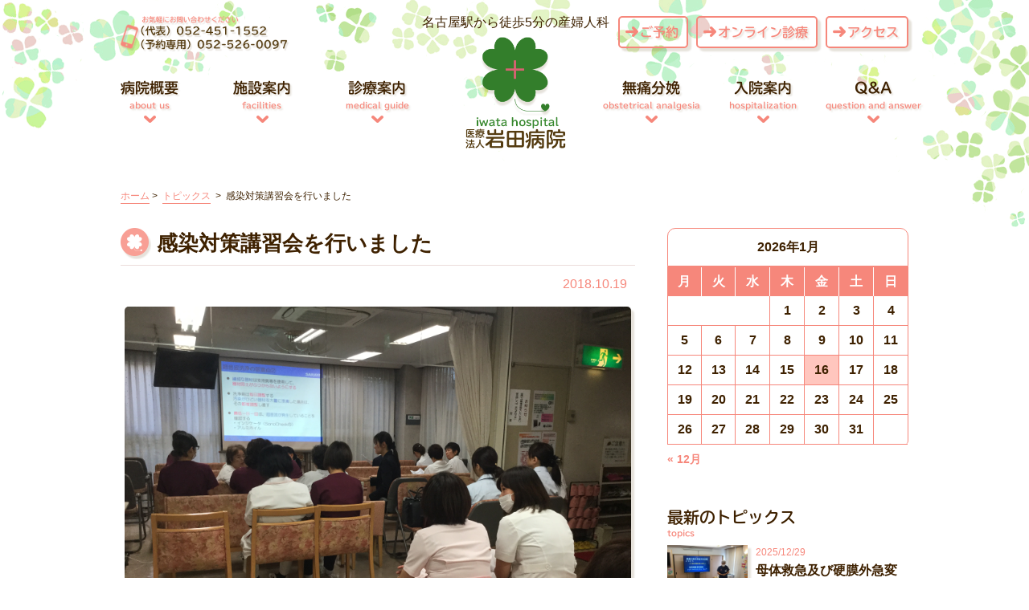

--- FILE ---
content_type: text/html; charset=UTF-8
request_url: https://iwata-hospital.com/topics/529/
body_size: 8732
content:
<!DOCTYPE html>
<html lang="ja">
<head>
<meta charset=UTF-8>
<meta http-equiv="X-UA-Compatible" content="IE=Edge,chrome=1">
<meta name="viewport" content="width=device-width, initial-scale=1.0">
<meta name="format-detection" content="telephone=no">


<link rel="shortcut icon" href="https://iwata-hospital.com/app/themes/iwata/images/favicon.ico">
<link rel="apple-touch-icon" sizes="180x180" href="https://iwata-hospital.com/app/themes/iwata/images/apple-touch-icon.png">
<link rel="stylesheet" href="https://iwata-hospital.com/app/themes/iwata/style.css">
<link rel="stylesheet" href="https://iwata-hospital.com/app/themes/iwata/css/add-style.css">
<link rel="stylesheet" href="https://iwata-hospital.com/app/themes/iwata/css/slick.css">
<link rel="stylesheet" href="https://iwata-hospital.com/app/themes/iwata/css/slick-theme.css">
<script type="text/javascript" src="//typesquare.com/accessor/script/typesquare.js?~zppo2~qQLM%3D" charset="utf-8"></script>
<meta name='robots' content='max-image-preview:large' />
	<style>img:is([sizes="auto" i], [sizes^="auto," i]) { contain-intrinsic-size: 3000px 1500px }</style>
	
<!-- SEO SIMPLE PACK 3.6.1 -->
<title>感染対策講習会を行いました | 無痛分娩の岩田病院 名古屋市中村区の産婦人科</title>
<meta name="description" content="１０月１８日（木）外来ホールで感染対策講習会を実施しました。 普段、日常業務として行っている滅菌、消毒、洗浄の重要性や標準予防策についてＳＡＲＡＹＡの担当者から説明を受け、●消毒、滅菌前 に洗浄 を行うこと　●洗浄剤、洗浄方法は種類と特徴を">
<meta name="keywords" content="安全な無痛分娩,徒歩5分の産院,無痛分娩ができる,名古屋で無痛分娩,中村区で無痛分娩,名古屋駅前,産婦人科">
<link rel="canonical" href="https://iwata-hospital.com/topics/529/">
<meta property="og:locale" content="ja_JP">
<meta property="og:type" content="article">
<meta property="og:title" content="感染対策講習会を行いました | 無痛分娩の岩田病院 名古屋市中村区の産婦人科">
<meta property="og:description" content="１０月１８日（木）外来ホールで感染対策講習会を実施しました。 普段、日常業務として行っている滅菌、消毒、洗浄の重要性や標準予防策についてＳＡＲＡＹＡの担当者から説明を受け、●消毒、滅菌前 に洗浄 を行うこと　●洗浄剤、洗浄方法は種類と特徴を">
<meta property="og:url" content="https://iwata-hospital.com/topics/529/">
<meta property="og:site_name" content="無痛分娩の岩田病院 名古屋市中村区の産婦人科">
<meta name="twitter:card" content="summary">
<!-- / SEO SIMPLE PACK -->

<link rel='stylesheet' id='wp-block-library-css' href='https://iwata-hospital.com/wp/wp-includes/css/dist/block-library/style.min.css?ver=6.7.1' type='text/css' media='all' />
<style id='classic-theme-styles-inline-css' type='text/css'>
/*! This file is auto-generated */
.wp-block-button__link{color:#fff;background-color:#32373c;border-radius:9999px;box-shadow:none;text-decoration:none;padding:calc(.667em + 2px) calc(1.333em + 2px);font-size:1.125em}.wp-block-file__button{background:#32373c;color:#fff;text-decoration:none}
</style>
<style id='global-styles-inline-css' type='text/css'>
:root{--wp--preset--aspect-ratio--square: 1;--wp--preset--aspect-ratio--4-3: 4/3;--wp--preset--aspect-ratio--3-4: 3/4;--wp--preset--aspect-ratio--3-2: 3/2;--wp--preset--aspect-ratio--2-3: 2/3;--wp--preset--aspect-ratio--16-9: 16/9;--wp--preset--aspect-ratio--9-16: 9/16;--wp--preset--color--black: #000000;--wp--preset--color--cyan-bluish-gray: #abb8c3;--wp--preset--color--white: #ffffff;--wp--preset--color--pale-pink: #f78da7;--wp--preset--color--vivid-red: #cf2e2e;--wp--preset--color--luminous-vivid-orange: #ff6900;--wp--preset--color--luminous-vivid-amber: #fcb900;--wp--preset--color--light-green-cyan: #7bdcb5;--wp--preset--color--vivid-green-cyan: #00d084;--wp--preset--color--pale-cyan-blue: #8ed1fc;--wp--preset--color--vivid-cyan-blue: #0693e3;--wp--preset--color--vivid-purple: #9b51e0;--wp--preset--gradient--vivid-cyan-blue-to-vivid-purple: linear-gradient(135deg,rgba(6,147,227,1) 0%,rgb(155,81,224) 100%);--wp--preset--gradient--light-green-cyan-to-vivid-green-cyan: linear-gradient(135deg,rgb(122,220,180) 0%,rgb(0,208,130) 100%);--wp--preset--gradient--luminous-vivid-amber-to-luminous-vivid-orange: linear-gradient(135deg,rgba(252,185,0,1) 0%,rgba(255,105,0,1) 100%);--wp--preset--gradient--luminous-vivid-orange-to-vivid-red: linear-gradient(135deg,rgba(255,105,0,1) 0%,rgb(207,46,46) 100%);--wp--preset--gradient--very-light-gray-to-cyan-bluish-gray: linear-gradient(135deg,rgb(238,238,238) 0%,rgb(169,184,195) 100%);--wp--preset--gradient--cool-to-warm-spectrum: linear-gradient(135deg,rgb(74,234,220) 0%,rgb(151,120,209) 20%,rgb(207,42,186) 40%,rgb(238,44,130) 60%,rgb(251,105,98) 80%,rgb(254,248,76) 100%);--wp--preset--gradient--blush-light-purple: linear-gradient(135deg,rgb(255,206,236) 0%,rgb(152,150,240) 100%);--wp--preset--gradient--blush-bordeaux: linear-gradient(135deg,rgb(254,205,165) 0%,rgb(254,45,45) 50%,rgb(107,0,62) 100%);--wp--preset--gradient--luminous-dusk: linear-gradient(135deg,rgb(255,203,112) 0%,rgb(199,81,192) 50%,rgb(65,88,208) 100%);--wp--preset--gradient--pale-ocean: linear-gradient(135deg,rgb(255,245,203) 0%,rgb(182,227,212) 50%,rgb(51,167,181) 100%);--wp--preset--gradient--electric-grass: linear-gradient(135deg,rgb(202,248,128) 0%,rgb(113,206,126) 100%);--wp--preset--gradient--midnight: linear-gradient(135deg,rgb(2,3,129) 0%,rgb(40,116,252) 100%);--wp--preset--font-size--small: 13px;--wp--preset--font-size--medium: 20px;--wp--preset--font-size--large: 36px;--wp--preset--font-size--x-large: 42px;--wp--preset--spacing--20: 0.44rem;--wp--preset--spacing--30: 0.67rem;--wp--preset--spacing--40: 1rem;--wp--preset--spacing--50: 1.5rem;--wp--preset--spacing--60: 2.25rem;--wp--preset--spacing--70: 3.38rem;--wp--preset--spacing--80: 5.06rem;--wp--preset--shadow--natural: 6px 6px 9px rgba(0, 0, 0, 0.2);--wp--preset--shadow--deep: 12px 12px 50px rgba(0, 0, 0, 0.4);--wp--preset--shadow--sharp: 6px 6px 0px rgba(0, 0, 0, 0.2);--wp--preset--shadow--outlined: 6px 6px 0px -3px rgba(255, 255, 255, 1), 6px 6px rgba(0, 0, 0, 1);--wp--preset--shadow--crisp: 6px 6px 0px rgba(0, 0, 0, 1);}:where(.is-layout-flex){gap: 0.5em;}:where(.is-layout-grid){gap: 0.5em;}body .is-layout-flex{display: flex;}.is-layout-flex{flex-wrap: wrap;align-items: center;}.is-layout-flex > :is(*, div){margin: 0;}body .is-layout-grid{display: grid;}.is-layout-grid > :is(*, div){margin: 0;}:where(.wp-block-columns.is-layout-flex){gap: 2em;}:where(.wp-block-columns.is-layout-grid){gap: 2em;}:where(.wp-block-post-template.is-layout-flex){gap: 1.25em;}:where(.wp-block-post-template.is-layout-grid){gap: 1.25em;}.has-black-color{color: var(--wp--preset--color--black) !important;}.has-cyan-bluish-gray-color{color: var(--wp--preset--color--cyan-bluish-gray) !important;}.has-white-color{color: var(--wp--preset--color--white) !important;}.has-pale-pink-color{color: var(--wp--preset--color--pale-pink) !important;}.has-vivid-red-color{color: var(--wp--preset--color--vivid-red) !important;}.has-luminous-vivid-orange-color{color: var(--wp--preset--color--luminous-vivid-orange) !important;}.has-luminous-vivid-amber-color{color: var(--wp--preset--color--luminous-vivid-amber) !important;}.has-light-green-cyan-color{color: var(--wp--preset--color--light-green-cyan) !important;}.has-vivid-green-cyan-color{color: var(--wp--preset--color--vivid-green-cyan) !important;}.has-pale-cyan-blue-color{color: var(--wp--preset--color--pale-cyan-blue) !important;}.has-vivid-cyan-blue-color{color: var(--wp--preset--color--vivid-cyan-blue) !important;}.has-vivid-purple-color{color: var(--wp--preset--color--vivid-purple) !important;}.has-black-background-color{background-color: var(--wp--preset--color--black) !important;}.has-cyan-bluish-gray-background-color{background-color: var(--wp--preset--color--cyan-bluish-gray) !important;}.has-white-background-color{background-color: var(--wp--preset--color--white) !important;}.has-pale-pink-background-color{background-color: var(--wp--preset--color--pale-pink) !important;}.has-vivid-red-background-color{background-color: var(--wp--preset--color--vivid-red) !important;}.has-luminous-vivid-orange-background-color{background-color: var(--wp--preset--color--luminous-vivid-orange) !important;}.has-luminous-vivid-amber-background-color{background-color: var(--wp--preset--color--luminous-vivid-amber) !important;}.has-light-green-cyan-background-color{background-color: var(--wp--preset--color--light-green-cyan) !important;}.has-vivid-green-cyan-background-color{background-color: var(--wp--preset--color--vivid-green-cyan) !important;}.has-pale-cyan-blue-background-color{background-color: var(--wp--preset--color--pale-cyan-blue) !important;}.has-vivid-cyan-blue-background-color{background-color: var(--wp--preset--color--vivid-cyan-blue) !important;}.has-vivid-purple-background-color{background-color: var(--wp--preset--color--vivid-purple) !important;}.has-black-border-color{border-color: var(--wp--preset--color--black) !important;}.has-cyan-bluish-gray-border-color{border-color: var(--wp--preset--color--cyan-bluish-gray) !important;}.has-white-border-color{border-color: var(--wp--preset--color--white) !important;}.has-pale-pink-border-color{border-color: var(--wp--preset--color--pale-pink) !important;}.has-vivid-red-border-color{border-color: var(--wp--preset--color--vivid-red) !important;}.has-luminous-vivid-orange-border-color{border-color: var(--wp--preset--color--luminous-vivid-orange) !important;}.has-luminous-vivid-amber-border-color{border-color: var(--wp--preset--color--luminous-vivid-amber) !important;}.has-light-green-cyan-border-color{border-color: var(--wp--preset--color--light-green-cyan) !important;}.has-vivid-green-cyan-border-color{border-color: var(--wp--preset--color--vivid-green-cyan) !important;}.has-pale-cyan-blue-border-color{border-color: var(--wp--preset--color--pale-cyan-blue) !important;}.has-vivid-cyan-blue-border-color{border-color: var(--wp--preset--color--vivid-cyan-blue) !important;}.has-vivid-purple-border-color{border-color: var(--wp--preset--color--vivid-purple) !important;}.has-vivid-cyan-blue-to-vivid-purple-gradient-background{background: var(--wp--preset--gradient--vivid-cyan-blue-to-vivid-purple) !important;}.has-light-green-cyan-to-vivid-green-cyan-gradient-background{background: var(--wp--preset--gradient--light-green-cyan-to-vivid-green-cyan) !important;}.has-luminous-vivid-amber-to-luminous-vivid-orange-gradient-background{background: var(--wp--preset--gradient--luminous-vivid-amber-to-luminous-vivid-orange) !important;}.has-luminous-vivid-orange-to-vivid-red-gradient-background{background: var(--wp--preset--gradient--luminous-vivid-orange-to-vivid-red) !important;}.has-very-light-gray-to-cyan-bluish-gray-gradient-background{background: var(--wp--preset--gradient--very-light-gray-to-cyan-bluish-gray) !important;}.has-cool-to-warm-spectrum-gradient-background{background: var(--wp--preset--gradient--cool-to-warm-spectrum) !important;}.has-blush-light-purple-gradient-background{background: var(--wp--preset--gradient--blush-light-purple) !important;}.has-blush-bordeaux-gradient-background{background: var(--wp--preset--gradient--blush-bordeaux) !important;}.has-luminous-dusk-gradient-background{background: var(--wp--preset--gradient--luminous-dusk) !important;}.has-pale-ocean-gradient-background{background: var(--wp--preset--gradient--pale-ocean) !important;}.has-electric-grass-gradient-background{background: var(--wp--preset--gradient--electric-grass) !important;}.has-midnight-gradient-background{background: var(--wp--preset--gradient--midnight) !important;}.has-small-font-size{font-size: var(--wp--preset--font-size--small) !important;}.has-medium-font-size{font-size: var(--wp--preset--font-size--medium) !important;}.has-large-font-size{font-size: var(--wp--preset--font-size--large) !important;}.has-x-large-font-size{font-size: var(--wp--preset--font-size--x-large) !important;}
:where(.wp-block-post-template.is-layout-flex){gap: 1.25em;}:where(.wp-block-post-template.is-layout-grid){gap: 1.25em;}
:where(.wp-block-columns.is-layout-flex){gap: 2em;}:where(.wp-block-columns.is-layout-grid){gap: 2em;}
:root :where(.wp-block-pullquote){font-size: 1.5em;line-height: 1.6;}
</style>
<script type="text/javascript" src="//ajax.googleapis.com/ajax/libs/jquery/1.7.2/jquery.min.js?ver=1.7.2" id="jquery-js"></script>
<link rel="https://api.w.org/" href="https://iwata-hospital.com/wp-json/" /><link rel='shortlink' href='https://iwata-hospital.com/?p=529' />
<link rel="alternate" title="oEmbed (JSON)" type="application/json+oembed" href="https://iwata-hospital.com/wp-json/oembed/1.0/embed?url=https%3A%2F%2Fiwata-hospital.com%2Ftopics%2F529%2F" />
<link rel="alternate" title="oEmbed (XML)" type="text/xml+oembed" href="https://iwata-hospital.com/wp-json/oembed/1.0/embed?url=https%3A%2F%2Fiwata-hospital.com%2Ftopics%2F529%2F&#038;format=xml" />
<!-- Global site tag (gtag.js) - Google Analytics -->
<script async src="https://www.googletagmanager.com/gtag/js?id=UA-90518851-8"></script>
<script>
  window.dataLayer = window.dataLayer || [];
  function gtag(){dataLayer.push(arguments);}
  gtag('js', new Date());

  gtag('config', 'UA-90518851-8');
</script></head>
<body>
<div id="container" class="page category single topics"><!-- container -->
	
	<header>
		<div id="header-bg"></div>
		<div id="slider-wrap">
			<div id="header-wrap" class="clearfix">
				<div class="center-content">
					<div id="header-l">
						<p id="tel"><a href="tel:0524511552"><img src="https://iwata-hospital.com/app/themes/iwata/images/tel.png" alt="電話番号 052-451-1552"></a></p>
					</div>	
					<div id="header-c">
						<p id="site-description">
							名古屋駅から徒歩5分の産婦人科
						</p>
						<h1 id="logo"><a href="/"><img src="https://iwata-hospital.com/app/themes/iwata/images/logo.png" alt="医療法人 岩田病院"></a></h1>
					</div>		
					<div id="header-r">
						<ul id="header-nav">
							<li class="btn"><a href="/medicalguide/#medicalguide-headline09">ご予約</a></li>
							<li class="btn"><a href="https://iwata-hospital.com/app/themes/iwata/pdf/online-gynecology.pdf" target="_blank">オンライン診療</a></li>
							<li class="btn"><a href="/aboutus/access/">アクセス</a></li>
						</ul>
					</div>
				</div>
		
				<nav id="global-nav"><!-- global-nav -->
					<ul id="menu" class="clearfix">
						<li><a href="/aboutus/">病院概要<span>about us</span></a></li>
						<li><a href="/facilities/">施設案内<span>facilities</span></a></li>
						<li><a href="/medicalguide/">診療案内<span>medical guide</span></a></li>
						<li><a href="/obstetricalanalgesia/">無痛分娩<span>obstetrical analgesia</span></a></li>
						<li><a href="/hospitalization/">入院案内<span>hospitalization</span></a></li>
						<li><a href="/qa/">Q&A<span>question and answer</span></a></li>
					</ul>
				</nav><!-- /global-nav -->
			</div>
			
			<div class="header-wrap-sp clearfix">
				<h1 id="logo-sp">
					<a href="/">
						<p id="site-description">
							名古屋駅から徒歩5分の産婦人科
						</p>
						<img src="https://iwata-hospital.com/app/themes/iwata/images/logo_sp.png" alt="医療法人 岩田病院">>
					</a>
				</h1>
				<p id="tel-sp"><a href="tel:0524511552"><img src="https://iwata-hospital.com/app/themes/iwata/images/tel_sp.png" alt="電話番号 052-451-1552"></a></p>
			</div>
		</div>
		
		<div class="overlay">
			<div class="header-wrap-sp clearfix">
				<h1 id="logo-sp">
					<a href="/">
						<p id="site-description">
							名古屋駅から徒歩5分の産婦人科
						</p>
						<img src="https://iwata-hospital.com/app/themes/iwata/images/logo_sp.png" alt="医療法人 岩田病院">>
					</a>
				</h1>
				<p id="tel-sp"><a href="tel:0524511552"><img src="https://iwata-hospital.com/app/themes/iwata/images/tel_sp.png" alt="電話番号 052-451-1552"></a></p>
			</div>
			
			<ul id="header-nav-sp">
				<li><a href="/medicalguide/#medicalguide-headline09"><span class="header-nav-sp-wrap">ご予約</span></a></li>
				<li><a href="/information/"><span class="header-nav-sp-wrap">お知らせ</span></a></li>
				<li><a href="/aboutus/access/"><span class="header-nav-sp-wrap">アクセス</span></a></li>
			</ul>
			
			<ul id="menu-sp" class="clearfix">
				<li><a href="/aboutus/">病院概要<span class="menu-subtitle">about us</span></a></li>
				<li><a href="/facilities/">施設案内<span class="menu-subtitle">facilities</span></a></li>
				<li><a href="/medicalguide/">診療案内<span class="menu-subtitle">medical guide</span></a></li>
				<li><a href="https://iwata-hospital.com/app/themes/iwata/pdf/online-gynecology.pdf" target="_blank">オンライン診療<span class="menu-subtitle">online medical care</span></a></li>
				<li><a href="/obstetricalanalgesia/">無痛分娩<span class="menu-subtitle">obstetrical analgesia</span></a></li>
				<li><a href="/hospitalization/">入院案内<span class="menu-subtitle">hospitalization</span></a></li>
				<li><a href="/album/">お食事アルバム<span class="menu-subtitle">album</span></a></li>
				<li><a href="/qa/">Q&A<span class="menu-subtitle">questions and answers</span></a></li>
				<li><a href="/topics/">トピックス<span class="menu-subtitle">topics</span></a></li>
				<li><a href="/recruit/">採用情報<span class="menu-subtitle">recruit</span></a></li>
				<li></li>
			</ul>
			
			<div id="overlay-footer">
				<h1 id="logo-mark"><a href="/"><img src="https://iwata-hospital.com/app/themes/iwata/images/logo-mark.png" alt=""></a></h1>
				<div id="copyright-sp">
					<p>&copy; 2026 Iwata Hospital.</p>
				</div>
			</div>
		</div>

		<div class="menu-btn" id="js__sideMenuBtn">	
			<a class="btn-open" href="javascript:void(0)" >
				<div class="side-menu-btn">
					<div class="menu-trigger" id="menu07">
						<span></span>
						<span></span>
						<span></span>
					</div>
				</div>
			</a>
		</div>
	</header><!-- /header -->	
	<div id="contents"><!-- contents -->
		<div class="page-wrap section-wrap">
			<div id="breadcrumb-section">
				<div class="breadcrumbs" vocab="http://schema.org/" typeof="BreadcrumbList">
					<!-- Breadcrumb NavXT 7.3.1 -->
<span property="itemListElement" typeof="ListItem"><a property="item" typeof="WebPage" title="無痛分娩の岩田病院 名古屋市中村区の産婦人科へ移動" href="https://iwata-hospital.com" class="home"><span property="name">ホーム</span></a><meta property="position" content="1"></span> &gt; <span property="itemListElement" typeof="ListItem"><a property="item" typeof="WebPage" title="トピックスへ移動" href="https://iwata-hospital.com/topics/" class="archive post-topics-archive"><span property="name">トピックス</span></a><meta property="position" content="2"></span> &gt; <span property="itemListElement" typeof="ListItem"><span property="name">感染対策講習会を行いました</span><meta property="position" content="3"></span>		
				</div>
			</div>
			
			<div id="contents-wrap">
				<div id="main">

									<div class="page-box header-section">
						<h2 class="headline4">
							感染対策講習会を行いました						</h2>

						<div class="wrap890">
							<div class="post-header">
								<div class="page-content-wrap">
									<p class="post-date">2018.10.19</p>
								</div>
							</div>

							<div class="post-topics-wrap">
								<div class="post-topics-image">
																		
																												<div class="test1-1"><img class="object-fit-img" src="https://iwata-hospital.com/app/uploads/2018/10/IMG_0402.jpg" /></div>									    
																	</div>
								
								<div class="post-topics-image">
									
																		
																	</div>
								
								<div class="post-topics-image">
																		
																		
																	</div>
							</div>
							
							<div class="page-content-wrap">
								<div class="text-box mb20">						
									<p>１０月１８日（木）外来ホールで感染対策講習会を実施しました。</p>
<p>普段、日常業務として行っている滅菌、消毒、洗浄の重要性や標準予防策についてＳＡＲＡＹＡの担当者から説明を受け、●消毒、滅菌前 に洗浄 を行うこと　●洗浄剤、洗浄方法は種類と特徴を理解して選択すること　●酵素洗浄剤 は 至的温度（約 40 ℃）に保って使用する と効果的であること　●汚染物は乾燥させないこと　●汚染器材を扱う場合は 標準予防策を遵守すること、等々　再認識することができました。</p>
								</div>
							</div>
						</div>
					</div>			
								</div>
			
									<aside id="sidebar">
							<table id="wp-calendar">
    <caption>2026年1月</caption>
    <thead>
    <tr>
		<th scope="col" title="月曜日">月</th>
		<th scope="col" title="火曜日">火</th>
		<th scope="col" title="水曜日">水</th>
		<th scope="col" title="木曜日">木</th>
		<th scope="col" title="金曜日">金</th>
		<th scope="col" title="土曜日">土</th>
		<th scope="col" title="日曜日">日</th>
    </tr>
    </thead>
 
    <tfoot>
    <tr>
		<td colspan="3" id="prev"><a href="https://iwata-hospital.com/topics/date/2025/12" title="View posts for 12月 2025">&laquo; 12月</a></td>
		<td class="pad">&nbsp;</td>
		<td colspan="3" id="next" class="pad">&nbsp;</td>
    </tr>
    </tfoot>
 
    <tbody>
    <tr>
		<td colspan="3" class="pad">&nbsp;</td><td>1</td><td>2</td><td>3</td><td>4</td>
	</tr>
	<tr>
		<td>5</td><td>6</td><td>7</td><td>8</td><td>9</td><td>10</td><td>11</td>
	</tr>
	<tr>
		<td>12</td><td>13</td><td>14</td><td>15</td><td id="today">16</td><td>17</td><td>18</td>
	</tr>
	<tr>
		<td>19</td><td>20</td><td>21</td><td>22</td><td>23</td><td>24</td><td>25</td>
	</tr>
	<tr>
		<td>26</td><td>27</td><td>28</td><td>29</td><td>30</td><td>31</td>
		<td class="pad" colspan="1">&nbsp;</td>
	</tr>
	</tbody>
	</table>						
						<div id="blog-section">
							<h2 class="headline">
								最新のトピックス
								<span>topics</span>
							</h2>
							<div class="blog-list">
														<div class="two-block">
								<div class="post-image">

	      	
				<div class="test1-1"><a href="https://iwata-hospital.com/topics/2479/"><img class="object-fit-img" src="https://static.babypad.jp/iwata-hospital.com/uploads/2025/12/29114726/IMG_6038-scaled.jpg" /></a></div>									    
	
								</div>
								<div class="post-cotents">
									<p class="post-date">2025/12/29</p>	    
								    <h3 class="post-title">
										<a href="https://iwata-hospital.com/topics/2479/">
											母体救急及び硬膜外急変対応訓練を実施しました										</a>
									</h3>
								</div>
							</div><!-- /post -->
						    							<div class="two-block">
								<div class="post-image">

	      	
				<div class="test1-1"><a href="https://iwata-hospital.com/topics/2474/"><img class="object-fit-img" src="https://static.babypad.jp/iwata-hospital.com/uploads/2025/12/29114536/IMG_5943-scaled.jpg" /></a></div>									    
	
								</div>
								<div class="post-cotents">
									<p class="post-date">2025/12/29</p>	    
								    <h3 class="post-title">
										<a href="https://iwata-hospital.com/topics/2474/">
											胎児超音波検査の勉強会を行いました										</a>
									</h3>
								</div>
							</div><!-- /post -->
						    							<div class="two-block">
								<div class="post-image">

	      	
				<div class="test1-1"><a href="https://iwata-hospital.com/topics/2299/"><img class="object-fit-img" src="https://static.babypad.jp/iwata-hospital.com/uploads/2025/05/02102826/feb321c3197bbb3f6f82b955bc28fe64-scaled.jpg" /></a></div>									    
	
								</div>
								<div class="post-cotents">
									<p class="post-date">2025/04/30</p>	    
								    <h3 class="post-title">
										<a href="https://iwata-hospital.com/topics/2299/">
											分娩監視装置の波形の読み方及び無痛分娩合併症対応…										</a>
									</h3>
								</div>
							</div><!-- /post -->
						    							<div class="two-block">
								<div class="post-image">

	      	
				<div class="test1-1"><a href="https://iwata-hospital.com/topics/2152/"><img class="object-fit-img" src="https://static.babypad.jp/iwata-hospital.com/uploads/2024/11/01100300/IMG_2276-scaled.jpg" /></a></div>									    
	
								</div>
								<div class="post-cotents">
									<p class="post-date">2024/11/01</p>	    
								    <h3 class="post-title">
										<a href="https://iwata-hospital.com/topics/2152/">
											母体救急及び硬膜外急変対応訓練を実施しました										</a>
									</h3>
								</div>
							</div><!-- /post -->
						    							<div class="two-block">
								<div class="post-image">

	      	
				<div class="test1-1"><a href="https://iwata-hospital.com/topics/1987/"><img class="object-fit-img" src="https://static.babypad.jp/iwata-hospital.com/uploads/2024/08/02094902/image0.jpeg" /></a></div>									    
	
								</div>
								<div class="post-cotents">
									<p class="post-date">2024/08/27</p>	    
								    <h3 class="post-title">
										<a href="https://iwata-hospital.com/topics/1987/">
											防災訓練を行いました										</a>
									</h3>
								</div>
							</div><!-- /post -->
						    							<div class="two-block">
								<div class="post-image">

	      	
				<div class="test1-1"><a href="https://iwata-hospital.com/topics/1865/"><img class="object-fit-img" src="https://static.babypad.jp/iwata-hospital.com/uploads/2024/06/03131939/IMG_3902-scaled.jpg" /></a></div>									    
	
								</div>
								<div class="post-cotents">
									<p class="post-date">2024/06/03</p>	    
								    <h3 class="post-title">
										<a href="https://iwata-hospital.com/topics/1865/">
											院内接遇研修を開催しました										</a>
									</h3>
								</div>
							</div><!-- /post -->
						    							<div class="two-block">
								<div class="post-image">

	      	
				<div class="test1-1"><a href="https://iwata-hospital.com/topics/1616/"><img class="object-fit-img" src="https://static.babypad.jp/iwata-hospital.com/uploads/2024/02/09161304/IMG_3777-scaled.jpg" /></a></div>									    
	
								</div>
								<div class="post-cotents">
									<p class="post-date">2024/02/09</p>	    
								    <h3 class="post-title">
										<a href="https://iwata-hospital.com/topics/1616/">
											院内勉強会を開催しました										</a>
									</h3>
								</div>
							</div><!-- /post -->
						    							<div class="two-block">
								<div class="post-image">

	      	
				<div class="test1-1"><a href="https://iwata-hospital.com/topics/1580/"><img class="object-fit-img" src="https://static.babypad.jp/iwata-hospital.com/uploads/2023/10/20094608/IMG_3599-scaled.jpg" /></a></div>									    
	
								</div>
								<div class="post-cotents">
									<p class="post-date">2023/10/20</p>	    
								    <h3 class="post-title">
										<a href="https://iwata-hospital.com/topics/1580/">
											母体救命訓練、緊急手術対応訓練を行いました										</a>
									</h3>
								</div>
							</div><!-- /post -->
						    						    
							</div>
						</div>
					</aside><!-- /sidebar -->			</div>	
		</div>
	</div>

	<footer>
	  <div id="footer-wrap" class="section-wrap">
	    <div class="two-block">
	      <div id="access-area" class="two-block-box">
	        <h2 id="footer-logo"><img src="https://iwata-hospital.com/app/themes/iwata/images/footer_logo.png" alt="医療法人 岩田病院"></h2>
	        <p class="text-box access-text">
	          〒453-0014<br>
	          愛知県名古屋市中村区則武1-1-11<br>
	          （代表）052-451-1552<br>
	          （予約専用）052-526-0097
	        </p>
	        <table class="schedule01">
	          <tr class="weeks">
	            <th>診療受付時間</th>
	            <th>月</th>
	            <th>火</th>
	            <th>水</th>
	            <th>木</th>
	            <th>金</th>
	            <th>土</th>
	            <th>日祝</th>
	          </tr>
	          <tr>
	            <td>9:00〜<br class="br-sp">12:00</td>
	            <td>●</td>
	            <td>●</td>
	            <td>●</td>
	            <td>●</td>
	            <td>●</td>
	            <td></td>
	            <td></td>
	          </tr>
	          <tr>
	            <td>17：00〜<br class="br-sp">19：00</td>
	            <td></td>
	            <td>●</td>
	            <td></td>
	            <td>●</td>
	            <td></td>
	            <td></td>
	            <td></td>
	          </tr>
	        </table>
	        <p class="text-right">2025.5.1〜</p>
	        <ul class="list-disc bold small-text">
	          <li>分娩・急病の場合は随時対応いたしますのでご来院ください。</li>
	          <li>お盆や年末年始など、診療日が変則になることがございます。</li>
	        </ul>
	      </div>

	      <div class="two-block-box">
	        <div id="sitemap-area">
	          <div class="two-block">
	            <div class="sitemap-col1">
	              <ul>
	                <li>
	                  <a href="/aboutus/">病院概要</a>
	                  <ul class="sitemap-subnav">
	                    <li><a href="/aboutus/access/">アクセス</a></li>
	                    <li><a href="/aboutus/privacypolicy/">プライバシーポリシー</a></li>
	                  </ul>
	                </li>
	                <li><a href="/facilities/">施設案内</a></li>
	                <li><a href="/medicalguide/">診療案内</a></li>
	                <li><a href="/obstetricalanalgesia/">無痛分娩</a></li>
	              </ul>
	            </div>
	            <div class="sitemap-col2">
	              <ul>
	                <li>
	                  <a href="/hospitalization/">入院案内</a>
	                  <ul class="sitemap-subnav">
	                    <li><a href="/album/">お食事アルバム</a></li>
	                  </ul>
	                </li>
	                <li><a href="/qa/">Q&A</a></li>
	                <li><a href="/information/">お知らせ</a></li>
	                <li><a href="/topics/">トピックス</a></li>
	                <li><a href="/recruit/">採用情報</a></li>
	              </ul>
	            </div>
	          </div>

	          <div id="sitemap-area-sp">
	            <ul id="sitemap-sp" class="clearfix">
	              <li><a href="/aboutus/">病院概要<span class="menu-subtitle">about us</span></a></li>
	              <li>
	                <ul>
	                  <li><a href="/aboutus/access/">アクセス<span class="menu-subtitle">access</span></a></li>
	                  <li><a href="/aboutus/privacypolicy/">プライバシーポリシー<span class="menu-subtitle">privacy policy</span></a></li>
	                </ul>
	              </li>
	              <li><a href="/facilities/">施設案内<span class="menu-subtitle">facilities</span></a></li>
	              <li><a href="/medicalguide/">診療案内<span class="menu-subtitle">medical guide</span></a></li>
	              <li><a href="/obstetricalanalgesia/">無痛分娩<span class="menu-subtitle">obstetrical analgesia</span></a></li>
	              <li><a href="/hospitalization/">入院案内<span class="menu-subtitle">hospitalization</span></a></li>
	              <li>
	                <ul>
	                  <li><a href="/album/">お食事アルバム<span class="menu-subtitle">album</span></a></li>
	                </ul>
	              </li>
	              <li><a href="/qa/">Q&A<span class="menu-subtitle">questions and answers</span></a></li>
	              <li><a href="/information/">お知らせ<span class="menu-subtitle">information</span></a></li>
	              <li><a href="/topics/">トピックス<span class="menu-subtitle">topics</span></a></li>
	              <li><a href="/recruit/">採用情報<span class="menu-subtitle">recruit</span></a></li>
	            </ul>
	          </div>
	        </div>
	        <div id="banner-area">
	          <div class="three-block-wrap">
	            <div class="banner">
	              <a href="https://iwata-hospital.com/app/themes/iwata/pdf/maternity-yoga.pdf" target="_blank"><img src="https://iwata-hospital.com/app/themes/iwata/images/banner_mataenity-yoga_240605.png" alt="マタニティヨガ教室のご案内" width="185" height="auto"></a>
	            </div>

	            <div class="banner">
	              <a href="/information/1959/"><img src="https://iwata-hospital.com/app/themes/iwata/images/bana_movie.png" alt="出産に向けての動画集" width="185" height="auto"></a>
	            </div>

	            <div class="banner">
	              <a href="/medicalguide/#medicalguide-headline08"><img src="https://iwata-hospital.com/app/themes/iwata/images/banner_01.png" alt=""></a>
	            </div>

	          </div>
	          <div class="three-block-wrap">
	            <div class="banner">
	              <a href="https://www.boshi-techo.com/service/" target="_blank"><img src="https://iwata-hospital.com/app/themes/iwata/images/banner_06.jpg" alt="エコー動画オンライン閲覧サービス echodiary" width="185" height="auto"></a>
	            </div>

	            <div class="banner">
	              <a href="/facilities/#facilities-headline06"><img src="https://iwata-hospital.com/app/themes/iwata/images/banner_03.png" alt="母子健康手帳アプリ" width="185" height="auto"></a>
	            </div>
	            <div class="banner">
	              <a href="https://baby-calendar.jp/" target="_blank"><img src="https://iwata-hospital.com/app/themes/iwata/images/banner_04.png" alt="院内でwifiが利用できます" width="185" height="auto"></a>
	            </div>
	          </div>
	          <div class="three-block-wrap">
	            <div class="banner">
	              <a href="https://www.instagram.com/iwatabyoin/" target="_blank"><img src="https://iwata-hospital.com/app/themes/iwata/images/banner_instagram.png" alt="岩田病院 公式インスタグラム" width="185" height="auto"></a>
	            </div>
	            <div class="banner">
	              <a href="https://st.benesse.ne.jp/baby-gift/arigoe/16424/" target="_blank"><img src="https://iwata-hospital.com/app/themes/iwata/images/bana_benesse.png" alt="当院へいただいたありがとうの声" width="185" height="auto"></a>
	            </div>
							<div class="banner">
	              <a href="/medicalguide/#medicalguide-headline10"><img src="https://iwata-hospital.com/app/themes/iwata/images/bana_babystory.png" alt="ベビーストーリー"></a>
	            </div>
	          </div>
	        </div>
	        <p class="small-text footer-text">「ありがとうの声」は＜お誕生記念えほんプレゼント＞にご応募いただいたかたから当院に寄せられたメッセージです。
	          ＊提供元：株式会社ベネッセコーポレーション</p>
	      </div>
	    </div>
	  </div>

	  <div id="copyright">
	    <p class="copy-pc">Copyright &copy; 2026 Iwata Hospital. All Rights Reserved.</p>
	    <p class="copy-sp">&copy; 2026 Iwata Hospital.</p>
	  </div>
	</footer>
	</div>

		<script src="//cdnjs.cloudflare.com/ajax/libs/layzr.js/1.4.3/layzr.min.js"></script>
	<script src="https://iwata-hospital.com/app/themes/iwata/js/slick.js"></script>
	<script src="https://iwata-hospital.com/app/themes/iwata/js/jquery.bxslider.js"></script>
	<script src="https://iwata-hospital.com/app/themes/iwata/js/venobox.js"></script>
	<script src="https://iwata-hospital.com/app/themes/iwata/js/jquery.heightLine.js"></script>
	<script src="https://iwata-hospital.com/app/themes/iwata/js/ofi.min.js"></script>
	<script src="https://iwata-hospital.com/app/themes/iwata/js/script.js"></script>
	<script>
var layzr = new Layzr();
	</script>
	</body>

	</html>


--- FILE ---
content_type: text/css
request_url: https://iwata-hospital.com/app/themes/iwata/style.css
body_size: 22583
content:
@charset "UTF-8";
/*
	Theme Name: 岩田病院
	Theme URI: http://iwata-hospital.com/
	Description: 岩田病院のレスポンシブテーマ(WordPress)です。
	Author: baby calendar Inc.
	Version: 210203
*/
/* ---------------------
    - 1.Reset & Default
    	- 1.2.Clearfix
    	- 1.3.Basic Style
    - 2.Layout
    	- Contents
    	- Header
    	- Global Nav
    	- Main
    	- Sidebar
    	- Widget
    	- Footer
    - 3.Media Queries
--------------------- */
/* 1.Reset & Default
================================================== */
html,
body,
div,
span,
object,
iframe,
h1,
h2,
h3,
h4,
h5,
h6,
p,
blockquote,
pre,
abbr,
address,
cite,
code,
del,
dfn,
em,
img,
ins,
kbd,
q,
samp,
small,
strong,
sub,
sup,
var,
b,
i,
dl,
dt,
dd,
ol,
ul,
li,
fieldset,
form,
label,
legend,
table,
caption,
tbody,
tfoot,
thead,
tr,
th,
td,
article,
aside,
canvas,
details,
figcaption,
figure,
footer,
header,
hgroup,
menu,
nav,
section,
summary,
time,
mark,
audio,
video {
  margin: 0;
  padding: 0;
  border: 0;
  outline: 0;
  font-size: 100%;
  vertical-align: baseline;
  background: transparent;
}

a {
  margin: 0;
  padding: 0;
  font-size: 100%;
  vertical-align: baseline;
  background: transparent;
}

a img {
  border: none;
}

* {
  -webkit-box-sizing: border-box;
  -moz-box-sizing: border-box;
  -o-box-sizing: border-box;
  -ms-box-sizing: border-box;
  box-sizing: border-box;
}

article,
aside,
details,
figcaption,
figure,
footer,
header,
hgroup,
menu,
nav,
section {
  display: block;
}

ol,
ul {
  list-style: none;
}

blockquote,
q {
  quotes: none;
}

blockquote:before,
blockquote:after,
q:before,
q:after {
  content: '';
  content: none;
}

ins {
  background-color: #ff9;
  color: #000;
  text-decoration: none;
}

mark {
  background-color: #ff9;
  color: #000;
  font-style: normal;
  font-weight: bold;
}

del {
  text-decoration: line-through;
}

abbr[title],
dfn[title] {
  border-bottom: 1px dotted;
  cursor: help;
}

table {
  width: 100%;
  border-collapse: collapse;
  border-spacing: 0;
}

hr {
  display: block;
  border: 0;
  padding: 0;
  height: 1px;
  background: #ebdcda;
  margin-bottom: 30px;
}

input,
select {
  vertical-align: middle;
}

.left {
  float: left;
}

.right {
  float: right;
}

.br {
  padding-left: 1em;
  text-indent: -1em;
}

/* 1.2.Clearfix
================================================== */
.clearfix {
  display: block;
}
.clearfix:after {
  content: ".";
  display: block;
  visibility: hidden;
  height: 0.1px;
  font-size: 0.1em;
  line-height: 0;
  clear: both;
  overflow: hidden;
}

/* 1.3.Basic Style
================================================== */
html {
  font-size: 62.5%;
  /* 10px-1rem */
}

body {
  font-family: "Hiragino Kaku Gothic Pro", "游ゴシック", YuGothic, "メイリオ", "Meiryo", sans-serif;
  font-style: normal;
  font-weight: normal;
  font-size: 1.6rem;
  width: 100%;
  margin: 0 auto;
  padding: 0;
  line-height: 1;
  color: #3e2100;
  background: #ffffff;
  -webkit-text-size-adjust: 100%;
}

/* Temp */
body.test-index {
  font-size: 1.6rem;
}

img {
  max-width: 100%;
  width: auto;
  height: auto;
  vertical-align: bottom;
}

/* Link */
a {
  color: #f6877b;
  text-decoration: none;
  transition: all 0.3s;
}
a[href^="tel:"] {
  cursor: default;
}

.page-box p a[target="_blank"],
.schedule02 a[target="_blank"],
.schedule02-sp a[target="_blank"],
.table-four-block a[target="_blank"] {
  position: relative;
  font-weight: bold;
  color: #6cccc4;
  margin-right: 30px;
  line-height: 1;
}
.page-box p a[target="_blank"]:after,
.schedule02 a[target="_blank"]:after,
.schedule02-sp a[target="_blank"]:after,
.table-four-block a[target="_blank"]:after {
  display: inline-block;
  position: absolute;
  top: -3px;
  right: -25px;
  line-height: 1;
  content: url(./images/link_icon.png);
  transform-origin: top right;
  transform: scale(0.5, 0.5);
}
.page-box p a[target="_blank"]:before,
.schedule02 a[target="_blank"]:before,
.schedule02-sp a[target="_blank"]:before,
.table-four-block a[target="_blank"]:before {
  position: absolute;
  top: 1.3em;
  right: 0;
  content: "";
  display: inline-block;
  width: 100%;
  height: 1px;
  background: #6cccc4;
  transition: all 0.3s;
}
.page-box p a[target="_blank"]:hover:before,
.schedule02 a[target="_blank"]:hover:before,
.schedule02-sp a[target="_blank"]:hover:before,
.table-four-block a[target="_blank"]:hover:before {
  width: 0;
}

.anchor-link {
  padding-top: 20px;
}

/* Margin Style */
.mb10 {
  margin-bottom: 10px;
}

.mb15 {
  margin-bottom: 15px;
}

.mb20 {
  margin-bottom: 20px;
}

.mb25 {
  margin-bottom: 25px;
}

.mb30 {
  margin-bottom: 30px !important;
}

.mb40 {
  margin-bottom: 40px;
}

.mb50 {
  margin-bottom: 50px !important;
}

.mb60 {
  margin-bottom: 60px !important;
}

/* Font Style */
.red {
  color: red !important;
}

.salmon {
  color: #f6877b;
}

.bold,
strong {
  font-weight: bold;
}

em {
  font-weight: bold;
  font-style: normal;
  color: #f6877b;
}

.small-text {
  font-size: 1.2rem;
}

.br-sp {
  display: none;
}

.text-right {
  text-align: right;
}

.headline {
  font-family: "TBUD丸ゴシック B", "Hiragino Kaku Gothic Pro", "游ゴシック", YuGothic, "メイリオ", "Meiryo", sans-serif;
  font-size: 2rem;
  margin-bottom: 10px;
}
.headline span {
  font-size: 1rem;
  display: block;
  color: #f6877b;
  padding-top: 5px;
}

.headline2 {
  font-family: "TBUD丸ゴシック B", "Hiragino Kaku Gothic Pro", "游ゴシック", YuGothic, "メイリオ", "Meiryo", sans-serif;
  font-size: 3rem;
  position: relative;
  display: block;
  margin-bottom: 35px;
  line-height: 1.3;
}
.headline2 span {
  font-size: 1.4rem;
  display: block;
  color: #f6877b;
  padding-top: 10px;
}

.headline3 {
  font-family: "TBUD丸ゴシック B", "Hiragino Kaku Gothic Pro", "游ゴシック", YuGothic, "メイリオ", "Meiryo", sans-serif;
  font-size: 2.4rem;
  position: absolute;
  top: 20px;
  left: -10px;
  display: inline-block;
  width: 140px;
  padding: 13px 5px 13px 15px;
  color: #3e2100;
  background: rgba(255, 255, 255, 0.8);
  box-shadow: 4px 4px 2px rgba(84, 59, 16, 0.15);
  border-radius: 0 5px 5px 0;
  z-index: 1;
}
.headline3::before {
  content: '';
  position: absolute;
  top: 100%;
  left: 0;
  border: none;
  border-bottom: solid 15px transparent;
  border-right: solid 10px #ebdcda;
}
.headline3 span {
  font-size: 1.3rem;
  display: block;
  padding-top: 10px;
  color: #f6877b;
}

#various-section .headline3 a {
  color: #3e2100;
}

.headline4 {
  font-size: 2.6rem;
  position: relative;
  margin-bottom: 30px;
  padding: 0 0 7px 45px;
  border-bottom: 4px dotted #f6877b;
  line-height: 1.5;
}
.headline4::before {
  content: url("./images/img_point_01.png");
  position: absolute;
  left: 0;
  top: 0;
  transform-origin: top left;
  transform: scale(0.5, 0.5);
}

.headline5 {
  font-size: 2.2rem;
  position: relative;
  margin-bottom: 30px;
  padding: 0 0 7px 30px;
  border-bottom: 1px solid #ebdcda;
  line-height: 1.5;
}
.headline5::before {
  content: url("./images/img_point_02.png");
  position: absolute;
  left: 0;
  top: 5px;
  transform-origin: top left;
  transform: scale(0.5, 0.5);
}
.headline5 a {
  color: #3e2100;
}
.headline5 a:hover {
  color: #f6877b;
}

.headline6 {
  font-size: 2.2rem;
  margin-bottom: 30px;
  padding-left: 10px;
  border-left: 4px solid #f6877b;
  line-height: 1.5;
}

.headline7,
.headline8,
.headline9 {
  font-size: 2rem;
  margin-bottom: 20px;
  line-height: 1.5;
}

.headline7 {
  padding-bottom: 5px;
  border-bottom: 1px solid #ebdcda;
}

.medicalguide .headline9 img {
  max-width: 240px;
}

.headline8 {
  color: #f6877b;
  line-height: 1.5;
}
.headline8 span {
  display: block;
  max-width: 232px;
}

.headline9 {
  line-height: 1.5;
}

/* 2.Layout
================================================== */
#container {
  position: relative;
  width: 100%;
  margin: 0 auto;
  padding: 0;
}

/* Header */
header {
  position: relative;
  margin: 0 auto;
}

#header-wrap {
  position: absolute;
  top: 20px;
  width: 100%;
  height: 79px;
  z-index: 1;
}

.header-wrap-sp {
  display: none;
}

.center-content {
  max-width: 980px;
  height: 80px;
  margin: 0 auto;
  position: relative;
  z-index: 1;
}

.center-content2 {
  position: relative;
  max-width: 980px;
  margin: 0 auto;
}

#header-l {
  float: left;
}
#header-l #tel {
  max-width: 210px;
  width: 100%;
}

#header-c {
  position: absolute;
  top: 0;
  left: 50%;
  margin-left: -115px;
  text-align: center;
}
#header-c #logo {
  display: inline-block;
  max-width: 135px;
}
#header-c #site-description {
  margin-bottom: 10px;
}

#header-r {
  float: right;
  text-align: right;
}
#header-r #header-nav {
  display: flex;
}
#header-r #header-nav li:nth-child(n+1) {
  margin-left: 10px;
}
#header-r #header-nav .btn a{
  padding: 10px 10px 10px 25px;
}
#header-r #header-nav .btn a::before{
  left:7px;
}

#header-nav-sp {
  display: none;
}

#slider-wrap {
  position: relative;
  z-index: 1;
  text-align: center;
}

/* Btn Style */
.btn {
  position: relative;
  z-index: 1;
}

.btn a {
  font-family: "TBUD丸ゴシック B", "Hiragino Kaku Gothic Pro", "游ゴシック", YuGothic, "メイリオ", "Meiryo", sans-serif;
  font-weight: bold;
  position: relative;
  display: inline-block;
  padding: 10px 15px 10px 40px;
  border: 2px solid #f6877b;
  border-radius: 5px;
  color: #f6877b;
  box-shadow: 4px 4px 2px rgba(84, 59, 16, 0.15);
  text-shadow: 2px 2px 2px rgba(84, 59, 16, 0.15);
}
.btn a:hover {
  background: #f6877b;
  color: #ffffff;
}
.btn a:hover::before {
  left: 15px;
  content: url("images/arrow_w.png");
}
.btn a::before, .btn a::after {
  position: absolute;
  top: 0;
  bottom: 0;
  left: 0;
  margin: auto;
  content: "";
  vertical-align: middle;
}
.btn a::before {
  top: 50%;
  left: 13px;
  margin-top: -7px;
  content: url("images/arrow.png");
  position: absolute;
  display: inline-block;
  transform-origin: top left;
  transform: scale(0.5, 0.5);
  opacity: 1;
}

.btn-w a {
  color: #ffffff;
  border: 2px solid #ffffff;
}
.btn-w a:hover {
  color: #f6877b;
  background: #ffffff;
  border: 2px solid #ffffff;
}
.btn-w a:hover::before {
  content: url("images/arrow.png");
}
.btn-w a::before {
  content: url("images/arrow_w.png");
}

.btn.btn-w a:hover::before {
  background: #f6877b;
}
.btn.btn-w a:hover::after {
  border-top: 3px solid #f6877b;
  border-right: 3px solid #f6877b;
}

.btn-medium a {
  padding: 20px 20px 20px 60px;
}
.btn-medium a::before {
  left: 22px;
}
.btn-medium a:hover::before {
  left: 24px;
}

#album-area .btn-medium a {
  text-align: center;
}

.btn-large a {
  padding: 20px 60px 20px 90px;
}
.btn-large a::before {
  left: 24px;
}
.btn-large a::after {
  left: 30px;
}
.btn-large a:hover::before {
  left: 26px;
}
.btn-large a:hover::after {
  left: 32px;
}

.page .btn-large a {
  padding: 20px 40px 20px 70px;
}

#topics-section .btn-large a {
  padding: 20px 40px 20px 70px;
}

.btn230 a {
  width: 230px;
}

#various-section .btn-sp .btn a {
  width: auto;
  background: none;
  color: #ffffff;
  text-shadow: 3px 3px 3px rgba(84, 59, 16, 0.5);
}

.absolute-bottom {
  position: absolute;
  bottom: 0;
  right: 0;
}

.page-wrap .two-block .option-plan.absolute-bottom {
  display: block;
  width: 100%;
}

/* Temp */
.test-index .btn230 a {
  width: auto;
}

/* Weaves */
canvas {
  width: 100%;
}

#canvas-container,
#canvas-container2,
#canvas-container3 {
  position: absolute;
  bottom: -2px;
}

#canvas-container {
  z-index: 1;
}

#canvas-container2 {
  bottom: -5px;
  z-index: 3;
}

#canvas-container3 {
  z-index: 2;
}

/* Global nav */
#global-nav {
  position: relative;
  text-align: center;
  z-index: 0;
}

#menu {
  font-family: "TBUD丸ゴシック B", "Hiragino Kaku Gothic Pro", "游ゴシック", YuGothic, "メイリオ", "Meiryo", sans-serif;
  font-weight: bold;
  font-size: 1.8rem;
  display: flex;
  max-width: 980px;
  width: 100%;
  margin: 0 auto;
  text-shadow: 2px 2px 2px rgba(84, 59, 16, 0.15);
}
#menu li {
  position: relative;
  width: 7.14%;
  /* 70px */
  margin-right: 7.14%;
  /* 70px */
  white-space: nowrap;
}
#menu li:nth-child(3) {
  margin-right: 250px;
}
#menu li:nth-child(4) {
  margin-right: 87px;
}
#menu li:last-child {
  margin-right: 0;
  margin-left: -20px;
}
#menu span {
  display: block;
  font-size: 1rem;
  padding-top: 8px;
  color: #f6877b;
}
#menu a {
  position: relative;
  display: inline-block;
  text-decoration: none;
  color: #3e2100;
}
#menu a:hover {
  opacity: 0.7;
}
#menu a:hover::after {
  animation: arrow-down .3s ease-out;
}
#menu a:after {
  content: url("images/arrow_b.png");
  position: absolute;
  bottom: -28px;
  display: inline-block;
  margin-left: -7px;
  transform-origin: top left;
  transform: scale(0.5, 0.5);
  opacity: 1;
}

@keyframes arrow-down {
  50% {
    bottom: -28px;
  }
  100% {
    bottom: -30px;
  }
}
#copy {
  position: absolute;
  bottom: 440px;
  left: 10px;
  max-width: 920px;
  z-index: 4;
}

#info-section {
  position: absolute;
  bottom: 100px;
  left: 0;
  max-width: 580px;
  text-shadow: 1px 1px 2px rgba(255, 255, 255, 0.6);
  z-index: 4;
  padding: 20px 10px;
  background: rgba(255, 255, 255, 0.7);
}
#info-section .section-header {
  padding-left: 10px;
}

.single.information #info-section {
  position: relative;
  bottom: auto;
  left: auto;
  max-width: 100%;
  text-shadow: none;
  z-index: 4;
  padding: 30px;
  background: #ffffff;
  border: 2px solid #f6877b;
  border-radius: 5px;
  box-shadow: 4px 4px 2px rgba(84, 59, 16, 0.15);
}

.single.information #info-section .area-header {
  padding-left: 15px;
}

#welcome-section .headline2 {
  display: inline-block;
}
#welcome-section .headline2:after {
  position: absolute;
  right: -53px;
  top: -35px;
  content: url("images/clover_mark.png");
  z-index: 2;
}

.page-title {
  text-align: center;
}
.page-title a {
  color: #3e2100;
}
.page-title a span {
  color: #f6877b;
}

#info-list,
#topics-list,
#qa-list {
  text-align: left;
  border-top: 1px solid #ebdcda;
}

.single.information #info-list {
  border-top: none;
}

#info-list {
  margin-bottom: 10px;
  border: none;
}

.single.information #info-list {
  margin-bottom: 20px;
}

#topics-list {
  margin-bottom: 20px;
}

#qa-list {
  font-size: 1.6rem;
  font-weight: bold;
  margin-bottom: 20px;
}

.post a {
  position: relative;
  display: block;
  padding: 13px;
  border-bottom: 1px solid #ebdcda;
  color: #3e2100;
}
.post a:hover {
  color: #f6877b;
}

.single.information .post a {
  padding: 15px;
}

#info-list .post a {
  border: none;
  display: flex;
  flex-wrap: nowrap;
}

#info-list::before,
#info-list .post::after {
  content: '';
  display: block;
  width: 100%;
  height: 1px;
  background: #ebdcda;
  box-shadow: 1px 1px 2px rgba(255, 255, 255, 0.6);
}

.single.information #info-list .post::after {
  background: #ebdcda;
  box-shadow: none;
}

.single.information #info-list::before {
  background: #ebdcda;
}

#topics-list .post a {
  padding: 15px;
  line-height: 1.5;
}

.post-date span {
  margin: 0 15px;
}

.post-title {
  font-weight: bold;
}

#info-list .post-date {
  line-height: 1.2;
}

.link-text,
#topics-section .btn {
  text-align: right;
}

#info-section .link-text {
  padding-right: 10px;
}

.link-text a,
#subnav a,
.header-nav-sp-wrap {
  font-family: "TBUD丸ゴシック B", "Hiragino Kaku Gothic Pro", "游ゴシック", YuGothic, "メイリオ", "Meiryo", sans-serif;
  font-weight: bold;
  position: relative;
  display: inline-block;
  padding-left: 45px;
  color: #f6877b;
}
.link-text a::before, .link-text a::after,
#subnav a::before,
#subnav a::after,
.header-nav-sp-wrap::before,
.header-nav-sp-wrap::after {
  position: absolute;
  top: 0;
  bottom: 0;
  left: 0;
  margin: auto;
  content: "";
  vertical-align: middle;
  transition: all 0.3s;
}
.link-text a::before,
#subnav a::before,
.header-nav-sp-wrap::before {
  content: url("images/arrow.png");
  position: absolute;
  top: 2px;
  left: 13px;
  display: inline-block;
  transform-origin: top left;
  transform: scale(0.5, 0.5);
  opacity: 1;
}
.link-text a:hover::before,
#subnav a:hover::before,
.header-nav-sp-wrap:hover::before {
  left: 15px;
}

.header-nav-sp-wrap {
  color: #ffffff;
  margin-left: -20px;
}
.header-nav-sp-wrap::before {
  content: url("images/arrow_w.png");
}

#welcome-section {
  position: relative;
  padding: 40px 0 70px;
  box-shadow: 0 -5px 5px 3px rgba(51, 126, 43, 0.1) inset;
  background: url(images/welcome_section_bg.png) no-repeat center bottom;
  background-size: 100%;
  overflow: hidden;
  text-align: center;
  z-index: 1;
}

.section-wrap {
  max-width: 980px;
  margin: 0 auto;
}

.text-box {
  line-height: 2;
}

#topics-section {
  position: relative;
  padding: 40px 0 60px;
  background: #fddbd6;
  box-shadow: 0px 9px 3px -3px rgba(51, 126, 43, 0.1);
  text-align: center;
  z-index: 3;
}

.post-topics {
  margin-bottom: 30px;
}

.post-topics-wrap {
  display: block;
}

.post-topics-image {
  display: flex;
}
.post-topics-image div {
  width: 100%;
  padding: 0 5px;
  margin-bottom: 20px;
}
.post-topics-image img {
  width: 100%;
  height: 240px;
  object-fit: cover;
  border-radius: 5px;
}
.post-topics-image a {
  box-shadow: 4px 4px 2px rgba(84, 59, 16, 0.15);
}

.category.single.topics .post-topics-image img {
  height: auto;
  box-shadow: 4px 4px 2px rgba(84, 59, 16, 0.15);
}

.post-topics-text {
  display: block;
  text-align: left;
  padding: 0;
}
.post-topics-text .btn-wrap {
  padding-right: 20px;
}

#topics-section .headline2 {
  margin-bottom: 25px;
  padding: 20px 0;
}
#topics-section .headline2 a {
  color: #3e2100;
  text-shadow: 4px 0 2px rgba(255, 255, 255, 0.6);
}

.post-content {
  margin-bottom: 25px;
  line-height: 2;
}

#topics-area {
  padding: 30px 15px;
  background: #ffffff;
  border-radius: 5px;
  box-shadow: 4px 4px 2px rgba(84, 59, 16, 0.15);
}
#topics-area .area-header {
  padding-left: 15px;
  text-align: left;
}
#topics-area .link-text {
  padding-right: 15px;
}

.object-fit-img {
  width: 200%;
  height: 100px;
  object-fit: cover;
  font-family: "object-fit: cover;";
}

#various-section {
  position: relative;
  padding: 60px 0 100px;
  background-color: #ffffff;
  background-image: url(images/various_section_bg_01.png), url(images/various_section_bg_02.png);
  background-position: center top, center bottom;
  background-repeat: no-repeat, no-repeat;
  background-size: 100%, 100%;
  box-shadow: 0 -5px 5px 3px rgba(51, 126, 43, 0.1) inset;
  z-index: 2;
}

/* Column Layout */
.one-block {
  margin: 0 auto 30px;
}

.two-block {
  display: flex;
  margin-bottom: 30px;
}

.two-block > div:first-child {
  margin: 0 15px 0 10px;
}

.two-block > div:last-child {
  margin-left: 15px;
}

.two-block.two-block-qa01 > div:first-child {
  flex-grow: 2;
  margin: 0 15px 0 10px;
}

.two-block.two-block-qa01 > div:last-child {
  flex-grow: 1;
  margin-left: 15px;
}

.two-block-box {
  position: relative;
  flex-grow: 1;
  flex-basis: 470px;
}

.two-block-box-header {
  position: relative;
  margin-bottom: 30px;
}
.two-block-box-header img {
  border-radius: 5px;
}

.two-block-box-wrap {
  position: relative;
  overflow: hidden;
  border-radius: 5px;
  box-shadow: 5px 5px 0 0 rgba(51, 126, 43, 0.1);
}

.two-block-wraparound .two-block-image {
  max-width: 455px;
  float: right;
  margin-bottom: 10px;
  margin-left: 30px;
}

.two-block-box .two-block-image {
  margin-bottom: 20px;
}

#aboutus-salutation {
  text-align: center;
}
#aboutus-salutation a {
  display: block;
  margin-bottom: 10px;
}

.text-area .headline7 {
  text-align: left;
  border-bottom: 1px solid #f6877b;
}

.icon-new {
  position: relative;
}
.icon-new::after {
  content: url("./images/img_poinst_new.png");
  position: absolute;
  right: -69px;
  bottom: -8px;
  transform-origin: bottom right;
  transform: scale(0.5, 0.5);
}

.caption-text {
  position: absolute;
  bottom: 20px;
  left: 0;
  width: 100%;
  height: 240px;
  padding: 30px 20px 20px;
  transform: translate3d(0, 100%, 0);
  color: #3e2100;
  background: rgba(255, 198, 190, 0.8);
  border-radius: 0 0 5px 5px;
  transition: all 0.5s;
  z-index: 1;
}
.caption-text::before {
  content: url("images/arrow_b_w.png");
  position: absolute;
  top: 0;
  left: 50%;
  display: inline-block;
  margin-left: -8px;
  transform-origin: center center;
  transform: scale(0.5, 0.5);
  opacity: 1;
  transition: all 0.3s;
}

#caption-text-pc {
  display: block;
}

#caption-text-sp {
  display: none;
}

.two-block-box-header:hover .caption-text {
  transform: translate3d(0, 0, 0);
  bottom: 0;
}
.two-block-box-header:hover .caption-text::before {
  transform-origin: center center;
  transform: rotate(-180deg) scale(0.5, 0.5);
}

.caption-text .btn {
  position: absolute;
  bottom: 20px;
  right: 20px;
}
.caption-text .btn a {
  box-shadow: none;
  text-shadow: none;
}

#various-section .two-block:last-child .two-block-box-header {
  margin-bottom: 0;
}

.two-block-box-content {
  display: flex;
  align-items: center;
  max-width: 470px;
  margin-bottom: 20px;
  padding: 0 20px;
}
.two-block-box-content .two-block-text .headline {
  margin: 0;
}
.two-block-box-content .two-block-text .headline a {
  color: #3e2100;
}
.two-block-box-content .two-block-text .headline a span {
  color: #f6877b;
}
.two-block-box-content .two-block-text .headline a:hover {
  opacity: 0.7;
}

.two-block-box-content2 {
  display: block;
  max-width: 470px;
  padding: 0 20px;
}
.two-block-box-content2 .text-box {
  margin-bottom: 20px;
}

#various-section .two-block:first-child > div:first-child .icon img {
  max-width: 50px;
}
#various-section .two-block:first-child > div:last-child .icon img {
  max-width: 48px;
}
#various-section .two-block:nth-child(2) > div:first-child .icon img {
  max-width: 49px;
}
#various-section .two-block:nth-child(2) > div:last-child .icon img {
  max-width: 39px;
}
#various-section .two-block:last-child {
  margin: 0;
}

.icon {
  margin-right: 20px;
}
.icon img {
  transition: all 0.3s;
}
.icon a:hover img {
  opacity: 0.7;
}

.border-bottom {
  padding-bottom: 30px;
  border-bottom: 4px dotted #f6877b;
}

.three-block-wrap,
.six-block {
  display: flex;
  flex-wrap: wrap;
  margin-bottom: 20px;
}

.three-block-wrap {
  max-width: 470px;
  padding-left: 10px;
}

.six-block > div {
  width: 16.66%;
  text-align: center;
}

.three-block-wrap > div {
  width: 33.333%;
  text-align: center;
  margin-bottom: 20px;
}

.three-block-wrap > div:nth-child(3n) {
  text-align: right;
}

.three-block-wrap > div:first-child,
.three-block-wrap > div:nth-child(4) {
  text-align: left;
}

.six-block > div:first-child {
  margin-left: 0;
}

.six-block > div:last-child {
  margin-right: 0;
}

.three-block-box,
.six-block-box {
  padding: 0 5px;
}

.six-block-box {
  margin-bottom: 10px;
}

.three-block-image,
.six-block-image {
  display: inline-block;
  margin-bottom: 7px;
}

.six-block-image {
  display: block;
}

.three-block-image a,
.six-block-image a,
.three-block-image img,
.six-block-image img {
  border-radius: 50%;
}

.three-block-box .post-date,
.six-block-box .post-date {
  font-size: 1rem;
  display: block;
  font-weight: bold;
  max-width: 120px;
  margin: 0 auto;
  padding-top: 7px;
  border-top: 1px solid #ebdcda;
  color: #ec5e72;
  text-align: center;
}

#album-area {
  margin-top: -65px;
}
#album-area .btn-wrap {
  padding-right: 20px;
  text-align: right;
}
#album-area .three-block {
  margin-bottom: 30px;
}
#album-area img {
  max-width: 140px;
  width: 100%;
}

#album-area .post-date,
.six-block .post-date {
  font-family: "TBUD丸ゴシック B", "Hiragino Kaku Gothic Pro", "游ゴシック", YuGothic, "メイリオ", "Meiryo", sans-serif;
}

.three-block-image a,
.six-block-image a,
.loop-slider a,
.post-topics-image a,
.two-block-box-wrap,
.blog-list .post-image a {
  display: block;
  backface-visibility: hidden;
  overflow: hidden;
}

.post-topics-image a {
  border-radius: 5px;
}

.three-block-image a img,
.six-block-image a img,
.loop-slider a img,
.post-topics-image a img,
.two-block-box-wrap img,
.blog-list .post-image a img {
  transform: scale(1);
  transition: all 0.3s ease-in-out;
}

.three-block-image a:hover img,
.six-block-image a:hover img,
.loop-slider a:hover img,
.post-topics-image a:hover img,
.two-block-box-wrap:hover img,
.blog-list .post-image a:hover img {
  opacity: 0.7;
  transform: scale(1.02);
}

.six-block-image img {
  max-width: 100%;
  width: 100%;
}

#facilities-section {
  position: relative;
  padding: 30px 0;
  box-shadow: 0 5px 5px 3px rgba(51, 126, 43, 0.1);
  z-index: 2;
}

.loop-slider {
  display: block;
  margin: 0 auto;
}
.loop-slider a {
  border-radius: 5px;
}

footer {
  font-family: "TBUD丸ゴシック B", "Hiragino Kaku Gothic Pro", "游ゴシック", YuGothic, "メイリオ", "Meiryo", sans-serif;
  position: relative;
  padding: 120px 0 0;
  background: url(images/footer_bg.png) no-repeat top right;
  z-index: 0;
  background-position: right top;
  background-repeat: no-repeat;
  background-size: 100%;
}

.page footer {
  background: url(images/footer_bg_02.png) no-repeat bottom right;
  background-position: right bottom;
  background-repeat: no-repeat;
  background-size: 100%;
}

#footer-wrap {
  margin: 0 auto 50px;
}
#footer-wrap #footer-logo {
  max-width: 446px;
  margin-bottom: 5px;
}
#footer-wrap .text-box {
  font-size: 1.8rem;
  font-weight: bold;
  line-height: 1.7;
}

#footer-wrap > .two-block {
  margin-bottom: 0;
}

#footer-wrap > .two-block > div:first-child {
  margin: 0 20px 0 0;
}

#footer-wrap > .two-block > div:last-child {
  flex-basis: 490px;
  display: block;
  margin-left: 20px;
}

.schedule01,
.table-six-block {
  font-size: 1.2rem;
  font-weight: bold;
  width: 100%;
  margin-bottom: 10px;
  border-collapse: separate;
  border-spacing: 0;
  border-top: 1px solid #f6877b;
  border-left: 1px solid #f6877b;
  text-align: center;
  border-radius: 5px;
  background: #ffffff;
}
.schedule01 .weeks,
.table-six-block .weeks {
  font-size: 1.6rem;
  background: #ffc6be;
  color: #ffffff;
}
.schedule01 .weeks th,
.table-six-block .weeks th {
  border-right: 1px solid #f6877b;
}
.schedule01 .weeks th:last-child,
.table-six-block .weeks th:last-child {
  border-right: 1px solid #f6877b;
}
.schedule01 th,
.schedule01 td,
.table-six-block th,
.table-six-block td {
  width: 10%;
  padding: 10px 2px;
  vertical-align: middle;
  border-bottom: 1px solid #f6877b;
  border-right: 1px solid #f6877b;
  white-space: nowrap;
}
.schedule01 th:first-child,
.table-six-block th:first-child {
  border-radius: 5px 0 0 0;
  width: 30%;
}
.schedule01 th:last-child,
.table-six-block th:last-child {
  border-radius: 0 5px 0 0;
}
.schedule01 td,
.table-six-block td {
  font-size: 1.6rem;
  line-height: 1.5;
  background: #ffffff;
  color: #f6877b;
}
.schedule01 td:first-child,
.table-six-block td:first-child {
  font-size: 1.4rem;
  width: 30%;
  background: #ffffff;
  color: #3e2100;
  text-align: center;
}
.schedule01 td:last-child,
.table-six-block td:last-child {
  border-right: 1px solid #f6877b;
}
.schedule01 td:empty,
.table-six-block td:empty {
  background: #ffffff;
  background-image: linear-gradient(-45deg, transparent 49%, #f6877b 49%, #f6877b 51%, transparent 51%, transparent);
}
.schedule01 tr:last-child td,
.table-six-block tr:last-child td {
  border-bottom: 1px solid #f6877b;
}
.schedule01 tr:last-child td:first-child,
.table-six-block tr:last-child td:first-child {
  border-radius: 0 0 0 6px;
}
.schedule01 tr:last-child td:last-child,
.table-six-block tr:last-child td:last-child {
  border-radius: 0 0 6px 0;
}

.schedule02 {
  font-size: 1.4rem;
  font-weight: bold;
  width: 100%;
  margin-bottom: 10px;
  border-collapse: separate;
  border-spacing: 0;
  border-top: 1px solid #f6877b;
  border-left: 1px solid #f6877b;
  text-align: center;
  border-radius: 5px;
  background: #ffffff;
}
.schedule02 th,
.schedule02 td {
  padding: 10px 2px;
  vertical-align: middle;
  border-bottom: 1px solid #f6877b;
  border-right: 1px solid #f6877b;
  white-space: nowrap;
  line-height: 1.2;
}
.schedule02 th {
  background: #fddbd6;
}

.table-six-block th,
.table-six-block td,
.table-six-block th:first-child,
.table-six-block td:first-child {
  font-size: 1.4rem;
  width: 16.666%;
  color: #3e2100;
}
.table-six-block .weeks th {
  font-size: 1.6rem;
  background: #ffc6be;
  color: #ffffff;
}
.table-six-block td:empty {
  background: #ffffff;
  background-image: linear-gradient(-45deg, transparent 49.9%, #f6877b 49.9%, #f6877b 50.1%, transparent 50.1%, transparent);
}

#docter-schedule {
  display: block;
}

#docter-schedule-sp {
  display: none;
}

#schedule01-medium {
  max-width: 520px;
}

.list-disc,
.list-disc2,
.category.information .text-box ul,
.list-none {
  margin-bottom: 3px;
  color: #543b10;
}

.list-disc2,
.list-none,
.list-asterisk {
  margin-bottom: 30px;
}

.table-two-block .list-disc2 {
  margin-bottom: 0;
}

.list-disc2,
.category.information .text-box ul {
  margin-left: 30px;
}

.list-disc2 ul {
  padding-top: 3px;
}

.category .page-content-wrap ul {
  margin-bottom: 27px;
}

.list-disc li,
.list-disc2 li,
.category .page-content-wrap li,
.category.information .text-box li,
.list-none li {
  padding-left: 25px;
  text-indent: -25px;
  line-height: 1.7;
}

.list-disc2 li,
.category.information .text-box li {
  text-indent: -35px;
}

.list-disc2 li,
.category .page-content-wrap li,
.category.information .text-box li,
.list-none li {
  line-height: 2;
}

.list-none li a {
  font-size: 2rem;
  font-weight: bold;
}

.list-disc li:before {
  content: "・";
  font-size: 1.2rem;
  margin-right: 8px;
  padding-left: 5px;
}

.list-disc2 li:before,
.category .page-content-wrap li:before,
.category.information .text-box li:before {
  content: "●";
  font-weight: bold;
  font-size: 0.8rem;
  margin-right: 18px;
  padding-left: 5px;
  color: #f6877b;
  vertical-align: 3px;
}

.list-disc2 li li:before {
  content: "・";
}

.medicalguide .list-disc2 div {
  text-indent: 0;
  line-height: 1.8;
}

.list-number,
.category.qa .qa-list .text-box ol {
  display: block;
  padding: 0 10px;
  margin-left: 13px;
}
.list-number li,
.category.qa .qa-list .text-box ol li {
  position: relative;
  display: block;
  margin-bottom: 3px;
  padding: 12px 0 0 30px;
  line-height: 1.5;
  counter-increment: counter-name;
}
.list-number li::before,
.category.qa .qa-list .text-box ol li::before {
  font-family: "TBUD丸ゴシック B", "Hiragino Kaku Gothic Pro", "游ゴシック", YuGothic, "メイリオ", "Meiryo", sans-serif;
  position: absolute;
  top: 0;
  left: 0;
  display: inline-block;
  margin-right: 15px;
  text-indent: 0;
  font-size: 1.6rem;
  font-weight: bold;
  color: #f6877b;
  line-height: 45px;
  text-align: center;
  content: counter(counter-name) ".";
}

.category.qa .qa-list .text-box ol,
.category.single.qa .text-box ol {
  margin-bottom: 20px;
}

.category.qa .qa-list .text-box ol li {
  text-indent: 0;
}
.category.qa .qa-list .text-box ol li::before {
  top: 1px;
}

.list-asterisk li {
  padding-left: calc(1em + 5px);
  text-indent: calc(-1em - 5px);
  line-height: 1.7;
}

.list-asterisk li:before {
  content: "※";
  font-weight: bold;
  margin-right: 5px;
}

.caption {
  font-size: 1.2rem;
  color: #a3673b;
}

.option-plan .caption {
  font-weight: normal;
}

.category.information .text-box h6 {
  font-weight: normal;
  font-size: 1.2rem;
  color: #a3673b;
  margin-bottom: 20px;
}

#sitemap-area {
  display: block;
  margin: 0 auto 25px;
  border-bottom: 4px dotted #f6877b;
}
#sitemap-area .two-block {
  margin: 0 auto;
  padding: 0 60px;
}
#sitemap-area li a {
  font-size: 1.8rem;
  font-weight: bold;
  display: inline-block;
  margin-bottom: 18px;
  color: #3e2100;
  text-shadow: 2px 2px 2px rgba(84, 59, 16, 0.15);
}
#sitemap-area li a:hover {
  opacity: 0.7;
}
#sitemap-area li:last-child a {
  margin-bottom: 25px;
}

#sitemap-area-sp {
  display: none;
}

.sitemap-subnav {
  margin: 0 0 18px 5px;
  padding-left: 7px;
  line-height: 1.7;
}

#sitemap-area .sitemap-subnav li a {
  font-size: 1.6rem;
  margin: -1px 0 0 0;
  letter-spacing: -0.05em;
}
#sitemap-area .sitemap-subnav li a::before {
  content: "";
  display: inline-block;
  width: 5px;
  height: 40px;
  margin-right: 10px;
  vertical-align: middle;
  background-color: #f6877b;
  border-radius: 3px;
  box-shadow: 4px 4px 2px rgba(84, 59, 16, 0.15);
}

#banner-area{
    text-align: center;
/*  display: -webkit-flex;
    display: -ms-flexbox;
    display: flex;
    flex-wrap: wrap;
    margin: 30px auto 0;
    justify-content: space-between;*/
}

/*#banner-area .banner{
  margin-bottom: 20px;
  max-width: 400px;
}
#banner-area .banner_big img{
  margin-bottom: 20px;
  max-width: 400px;
}*/

#banner-area .two-block {
  justify-content: center;
  margin-bottom: 0;
}
#banner-area .two-block:first-child {
  margin-bottom: 20px;
}
#banner-area .two-block div:first-child {
  margin: 0 15px 0 0;
}
#banner-area .two-block div:last-child {
  margin-left: 15px;
}
#banner-area img {
  border-radius: 5px;
  box-shadow: 4px 4px 2px rgba(84, 59, 16, 0.15);
}
#banner-area a:hover {
  opacity: 0.7;
}

#copyright {
  font-size: 1.2rem;
  font-weight: bold;
  padding: 22px 0 18px;
  text-align: center;
  color: #ffffff;
  background: #ffc6be;
}

#copyright-sp {
  font-family: "TBUD丸ゴシック B", "Hiragino Kaku Gothic Pro", "游ゴシック", YuGothic, "メイリオ", "Meiryo", sans-serif;
  font-size: 1rem;
  font-weight: bold;
}

.copy-pc {
  display: block;
}

.copy-sp {
  display: none;
}

.access-text {
  font-size: 1.8rem;
  font-weight: bold;
  margin-bottom: 6px;
  line-height: 1.6;
}

/* Detail Page */
.page-box {
  display: block;
  margin-bottom: 80px;
}
.page-box::after {
  content: ".";
  display: block;
  visibility: hidden;
  height: 0.1px;
  font-size: 0.1em;
  line-height: 0;
  clear: both;
  overflow: hidden;
}

.recruit .page-box {
  display: block;
  margin-bottom: 0;
}

.page-box-inner0 {
  display: block;
  margin: 0 auto;
}

.page-box-inner {
  display: block;
  margin-bottom: 60px;
}

.page-box-inner2 {
  display: block;
  margin-bottom: 40px;
}

.page-box-inner3 {
  display: block;
  margin-bottom: 80px;
}

.page-content-wrap {
  position: relative;
  padding: 0 10px;
}

.category.album .page-content-wrap {
  position: relative;
  max-width: 670px;
  margin: 0 auto;
  padding: 0 10px;
}

.category .page-content-wrap p {
  margin-bottom: 30px;
}

.page #header-bg {
  display: block;
  position: absolute;
  top: 0;
  width: 100%;
  height: 600px;
  background: url(images/page_bg_01.png) no-repeat top right;
  background-size: 100%;
  z-index: -1;
}

.page #header-wrap {
  position: relative;
  top: auto;
  width: 100%;
  margin: 0 auto 155px;
  padding-top: 20px;
}

#breadcrumb-section {
  position: relative;
  display: block;
  width: 100%;
  margin: 0 auto 15px;
  z-index: 1;
}
#breadcrumb-section .breadcrumbs {
  font-size: 1.2rem;
  display: block;
  margin: 0 auto;
  color: #3e2100;
  line-height: 1.7;
}
#breadcrumb-section .breadcrumbs p {
  text-align: left;
}
#breadcrumb-section .breadcrumbs a {
  position: relative;
  color: #f6877b;
}
#breadcrumb-section .breadcrumbs a::before {
  content: "";
  position: absolute;
  top: 1.3em;
  right: 0;
  display: inline-block;
  width: 100%;
  height: 1px;
  background: #f6877b;
  transition: all 0.3s;
}
#breadcrumb-section .breadcrumbs a:hover::before {
  width: 0;
}
#breadcrumb-section .breadcrumbs span {
  display: inline-block;
  margin: 0 3px !important;
}
#breadcrumb-section .breadcrumbs span:first-child {
  margin: 0 !important;
}

.topics #breadcrumb-section {
  margin: 0 auto 30px;
}

#page-mainimage {
  position: relative;
  margin-bottom: 60px;
  z-index: 1;
}

#page-mainimage img,
.two-block-image:not(.shadow-none) img,
.one-block-image:not(.shadow-none) img {
  border-radius: 5px;
  box-shadow: 4px 4px 2px rgba(84, 59, 16, 0.15);
}

.one-block-image img {
  text-align: center;
}

.section-title {
  margin-bottom: 30px;
  text-align: center;
}
.section-title .headline2 {
  margin: 0;
}

#subnav-area {
  margin-bottom: 60px;
  text-align: center;
}

.page.aboutus #subnav-area,
.page.access #subnav-area,
.page.qa #subnav-area {
  margin-bottom: 0;
}

#subnav-wrap {
  display: inline-block;
  margin: 0 auto;
  padding: 10px 0;
  border: 2px solid #f6877b;
  border-radius: 5px;
  box-shadow: 4px 4px 2px rgba(84, 59, 16, 0.15);
  text-shadow: 2px 2px 2px rgba(84, 59, 16, 0.15);
}

#subnav {
  font-weight: bold;
  display: flex;
  justify-content: center;
}

#subnav a {
  font-size: 1.4rem;
  display: inline-block;
  padding: 10px 20px 10px 58px;
  border-right: 2px solid #f6877b;
}
#subnav a::before {
  content: url("images/arrow.png");
  position: absolute;
  top: 50%;
  left: 24px;
  display: inline-block;
  margin-top: -7px;
  transform-origin: top left;
  transform: scale(0.5, 0.5);
  opacity: 1;
}
#subnav a:hover::before {
  left: 26px;
}

#subnav li:last-child a {
  border: none;
}

.point-bg {
  position: absolute;
  top: -65px;
  right: 0;
  width: 100%;
  height: 100px;
  background: url(images/img_point_bg.png) no-repeat top right;
  background-size: auto;
  z-index: 0;
}

.page-box .two-block > div {
  flex: 1;
}

.page-box .two-block > div:first-child {
  margin: 0 10px 0 0;
}

.text-area {
  padding: 30px;
  background: #fddbd6;
  border-radius: 5px;
}

.text-area.option-plan {
  padding: 30px 10px;
}

.option-plan {
  font-size: 2rem;
  font-weight: bold;
  text-align: center;
  line-height: 1.2;
}

.two-block-plan {
  margin-bottom: 60px;
}

.two-block-plan .text-area:not(.option-plan) {
  display: block;
  width: 100%;
  position: absolute;
  bottom: 0;
}

.two-block-plan .heightline {
  padding-bottom: 110px;
}

.two-block-headline {
  padding-top: 5px;
}

.six-block {
  display: flex;
  flex: 1;
  margin-bottom: 30px;
}

.page-box .btn-wrap {
  text-align: right;
}

.page-box .btn-fixed .btn-wrap {
  position: absolute;
  bottom: 0;
  right: 0;
}

/* Table Style */
.recruit-table,
.qa-table,
.table-four-block,
.table-two-block {
  position: relative;
  width: 100%;
  border-collapse: separate;
  border-top: 1px solid #f6877b;
  border-left: 1px solid #f6877b;
  border-spacing: 0;
  text-align: center;
  background: #ffffff;
  border-radius: 5px;
  z-index: 1;
}

.qa-table {
  font-size: 1.4rem;
  margin-top: 40px;
}

.recruit-table th,
.recruit-table td,
.qa-table th,
.qa-table td,
.table-four-block th,
.table-four-block td {
  padding: 23px 20px;
  border-bottom: 1px solid #f6877b;
  border-right: 1px solid #f6877b;
  vertical-align: middle !important;
}

.recruit-table th,
.qa-table th {
  width: 27%;
  background: #fddbd6;
}

.qa-table th {
  width: 25%;
  padding: 10px 2px;
  line-height: 1.5;
  letter-spacing: -0.05em;
}

.qa-table tr:first-child td {
  font-weight: bold;
  text-align: center;
  background: #fddbd6;
}

.qa-table tr:first-child td:last-child {
  border-radius: 0 5px 0 0;
}

.qa-table tr:first-child th {
  border-radius: 5px 0 0 0;
}

.recruit-table tr:nth-child(2) th,
.recruit-table tr:nth-child(5) th,
.recruit-table tr:nth-child(6) th {
  vertical-align: top;
}

.recruit-table td {
  width: 73%;
  text-align: left;
  line-height: 2;
}

.qa-table td {
  width: 25%;
  text-align: right;
  line-height: 1.5;
}

.qa-table tbody tr:last-child th:first-child {
  border-radius: 0 0 0 5px;
}

.qa-table tbody tr:last-child td:last-child {
  border-radius: 0 0 5px 0;
}

#qa-list .post2 a {
  position: relative;
  display: block;
  padding: 30px 40px;
  border-bottom: 1px solid #ebdcda;
  color: #3e2100;
  line-height: 1.5;
}
#qa-list .post2 a:hover {
  background: #fddbd6;
}

#qa-list .post2 a {
  position: relative;
  display: block;
}
#qa-list .post2 a::before, #qa-list .post2 a::after {
  transition: all .3s;
}
#qa-list .post2 a::before {
  display: block;
  content: "";
  position: absolute;
  top: 50%;
  bottom: 0;
  right: 12px;
  width: 16px;
  height: 3px;
  margin: 0;
  background: #f6877b;
  border-radius: 3px;
  z-index: 1;
}
#qa-list .post2 a::after {
  display: block;
  content: "";
  position: absolute;
  top: 50%;
  bottom: 0;
  right: 10px;
  width: 8px;
  height: 8px;
  margin: -4px 0 0 0;
  border-top: 3px solid #f6877b;
  border-right: 3px solid #f6877b;
  transform: rotate(45deg);
  z-index: 1;
}
#qa-list .post2 a:hover::before {
  right: 10px;
}
#qa-list .post2 a:hover::after {
  right: 8px;
}

.qa-post-wrap {
  position: relative;
}

.qa-post-wrap:before {
  font-weight: bold;
  content: "●";
  font-size: 0.8rem;
  color: #f6877b;
  position: absolute;
  top: 50%;
  left: 15px;
  margin-top: -5px;
  z-index: 1;
}

#qa-section {
  margin-bottom: 30px;
  padding-bottom: 65px;
  border-bottom: 1px solid #f6877b;
}

#qa-section .link-text {
  margin-right: 15px;
}

.table-four-block th {
  width: 30%;
  background: #fddbd6;
  line-height: 2;
}

.table-four-block tr th:first-child {
  width: 5%;
}

.table-four-block td {
  width: 50%;
  text-align: left;
  line-height: 2;
}

.table-four-block tr td:last-child {
  width: 15%;
  text-align: right;
  font-weight: bold;
}

.table-four-block tr:first-child th:first-child {
  border-radius: 5px 0 0 0;
}

.table-four-block tr:first-child td:last-child {
  border-radius: 0 5px 0 0;
}

.table-four-block tr:last-child th:first-child {
  border-radius: 0 0 0 5px;
}

.table-four-block tr:last-child td:last-child {
  border-radius: 0 0 5px 0;
}

.table-two-block th,
.table-two-block td {
  padding: 23px 20px;
  border-bottom: 1px solid #f6877b;
  border-right: 1px solid #f6877b;
}

.table-two-block th {
  background: #fddbd6;
  line-height: 2;
}

.table-two-block td {
  text-align: left;
}

/* Bxslider.css */
/** VARIABLES
===================================*/
/** RESET AND LAYOUT
===================================*/
.bx-wrapper {
  position: relative;
  padding: 0;
  *zoom: 1;
  -ms-touch-action: pan-y;
  touch-action: pan-y;
  max-width: 100% !important;
}

.bx-wrapper img {
  max-width: 100%;
  display: block;
  border-radius: 5px;
}

#bxslider {
  margin: 0;
  padding: 0;
}

ul#bxslider {
  list-style: none;
}

.bx-viewport {
  /* fix other elements on the page moving (in Chrome) */
  -webkit-transform: translateZ(0);
}

/** THEME
===================================*/
.bx-wrapper {
  background: #fff;
}

.bx-wrapper .bx-pager,
.bx-wrapper .bx-controls-auto {
  position: absolute;
  bottom: -30px;
  width: 100%;
}

/* LOADER */
.bx-wrapper .bx-loading {
  min-height: 50px;
  background: url("./images/bx_loader.gif") center center no-repeat #ffffff;
  height: 100%;
  width: 100%;
  position: absolute;
  top: 0;
  left: 0;
  z-index: 2000;
}

/* PAGER */
.bx-wrapper .bx-pager {
  text-align: center;
  font-size: .85em;
  font-family: Arial;
  font-weight: bold;
  color: #666;
  padding-top: 20px;
}

.bx-wrapper .bx-pager.bx-default-pager a {
  background: #666;
  text-indent: -9999px;
  display: block;
  width: 10px;
  height: 10px;
  margin: 0 5px;
  outline: 0;
  -moz-border-radius: 5px;
  -webkit-border-radius: 5px;
  border-radius: 5px;
}

.bx-wrapper .bx-pager.bx-default-pager a:hover,
.bx-wrapper .bx-pager.bx-default-pager a.active,
.bx-wrapper .bx-pager.bx-default-pager a:focus {
  background: #000;
}

.bx-wrapper .bx-pager-item,
.bx-wrapper .bx-controls-auto .bx-controls-auto-item {
  display: inline-block;
  vertical-align: bottom;
  *zoom: 1;
  *display: inline;
}

.bx-wrapper .bx-pager-item {
  font-size: 0;
  line-height: 0;
}

/* DIRECTION CONTROLS (NEXT / PREV) */
.bx-wrapper .bx-prev {
  left: 10px;
  background: url("./images/controls.png") no-repeat 0 -32px;
}

.bx-wrapper .bx-prev:hover,
.bx-wrapper .bx-prev:focus {
  background-position: 0 0;
}

.bx-wrapper .bx-next {
  right: 10px;
  background: url("./images/controls.png") no-repeat -43px -32px;
}

.bx-wrapper .bx-next:hover,
.bx-wrapper .bx-next:focus {
  background-position: -43px 0;
}

.bx-wrapper .bx-controls-direction a {
  position: absolute;
  top: 50%;
  margin-top: -16px;
  outline: 0;
  width: 32px;
  height: 32px;
  text-indent: -9999px;
  z-index: 9999;
}

.bx-wrapper .bx-controls-direction a.disabled {
  display: none;
}

/* AUTO CONTROLS (START / STOP) */
.bx-wrapper .bx-controls-auto {
  text-align: center;
}

.bx-wrapper .bx-controls-auto .bx-start {
  display: block;
  text-indent: -9999px;
  width: 10px;
  height: 11px;
  outline: 0;
  background: url("./images/controls.png") -86px -11px no-repeat;
  margin: 0 3px;
}

.bx-wrapper .bx-controls-auto .bx-start:hover,
.bx-wrapper .bx-controls-auto .bx-start.active,
.bx-wrapper .bx-controls-auto .bx-start:focus {
  background-position: -86px 0;
}

.bx-wrapper .bx-controls-auto .bx-stop {
  display: block;
  text-indent: -9999px;
  width: 9px;
  height: 11px;
  outline: 0;
  background: url("./images/controls.png") -86px -44px no-repeat;
  margin: 0 3px;
}

.bx-wrapper .bx-controls-auto .bx-stop:hover,
.bx-wrapper .bx-controls-auto .bx-stop.active,
.bx-wrapper .bx-controls-auto .bx-stop:focus {
  background-position: -86px -33px;
}

/* PAGER WITH AUTO-CONTROLS HYBRID LAYOUT */
.bx-wrapper .bx-controls.bx-has-controls-auto.bx-has-pager .bx-pager {
  text-align: left;
  width: 80%;
}

.bx-wrapper .bx-controls.bx-has-controls-auto.bx-has-pager .bx-controls-auto {
  right: 0;
  width: 35px;
}

/* IMAGE CAPTIONS */
.bx-wrapper .bx-caption {
  position: absolute;
  bottom: 0;
  left: 0;
  background: #666;
  background: rgba(80, 80, 80, 0.75);
  width: 100%;
}

.bx-wrapper .bx-caption span {
  color: #fff;
  font-family: Arial;
  display: block;
  font-size: .85em;
  padding: 10px;
}

#bxslider > li {
  width: 320px !important;
  margin: 0 5px;
}

#bxslider > li > img {
  max-width: 320px !important;
}

/* Venobox.css */
/* ------ venobox.css --------*/
.vbox-overlay *, .vbox-overlay *:before, .vbox-overlay *:after {
  -webkit-backface-visibility: hidden;
  -webkit-box-sizing: border-box;
  -moz-box-sizing: border-box;
  box-sizing: border-box;
}

.vbox-overlay {
  display: -webkit-flex;
  display: flex;
  -webkit-flex-direction: column;
  flex-direction: column;
  -webkit-justify-content: center;
  justify-content: center;
  -webkit-align-items: center;
  align-items: center;
  position: fixed;
  left: 0;
  top: 0;
  bottom: 0;
  right: 0;
  z-index: 1040;
  -webkit-transform: translateZ(1000px);
  transform: translateZ(1000px);
  transform-style: preserve-3d;
}

/* ----- navigation ----- */
.vbox-title {
  font-family: "Hiragino Kaku Gothic Pro", "游ゴシック", YuGothic, "メイリオ", "Meiryo", sans-serif;
  width: 100%;
  height: 40px;
  float: left;
  text-align: center;
  line-height: 28px;
  font-size: 1.2rem;
  padding: 6px 40px;
  overflow: hidden;
  position: fixed;
  display: none;
  left: 0;
  z-index: 1050;
}

.vbox-close {
  font-family: 游明朝, YuMincho, "ヒラギノ明朝 ProN W3", "Hiragino Mincho ProN", HG明朝E, "ＭＳ Ｐ明朝", "ＭＳ 明朝", serif;
  cursor: pointer;
  position: fixed;
  top: -1px;
  right: 0;
  width: 80px;
  height: 80px;
  padding: 6px;
  padding-top: 14px;
  display: block;
  background-position: 10px center;
  overflow: hidden;
  font-size: 4.8rem;
  line-height: 1;
  text-align: center;
  z-index: 1050;
}

.vbox-num {
  cursor: pointer;
  position: fixed;
  left: 0;
  height: 40px;
  display: block;
  overflow: hidden;
  line-height: 28px;
  font-size: 1.2rem;
  padding: 6px 10px;
  display: none;
  z-index: 1050;
}

/* ----- navigation ARROWS ----- */
.vbox-next, .vbox-prev {
  font-family: 游明朝, YuMincho, "ヒラギノ明朝 ProN W3", "Hiragino Mincho ProN", HG明朝E, "ＭＳ Ｐ明朝", "ＭＳ 明朝", serif;
  position: fixed;
  top: 50%;
  margin-top: -15px;
  overflow: hidden;
  cursor: pointer;
  display: block;
  width: 45px;
  height: 45px;
  z-index: 1050;
}

.vbox-next span, .vbox-prev span {
  position: relative;
  width: 20px;
  height: 20px;
  border: 2px solid transparent;
  border-top-color: #B6B6B6;
  border-right-color: #B6B6B6;
  text-indent: -100px;
  position: absolute;
  top: 8px;
  display: block;
}

.vbox-prev {
  left: 15px;
}

.vbox-next {
  right: 15px;
}

.vbox-prev span {
  left: 10px;
  -ms-transform: rotate(-135deg);
  -webkit-transform: rotate(-135deg);
  transform: rotate(-135deg);
}

.vbox-next span {
  -ms-transform: rotate(45deg);
  -webkit-transform: rotate(45deg);
  transform: rotate(45deg);
  right: 10px;
}

/* ------- inline window ------ */
.vbox-inline {
  width: 420px;
  height: 315px;
  height: 70vh;
  padding: 10px;
  background: #fff;
  margin: 0 auto;
  overflow: auto;
  text-align: left;
}

/* ------- Video & iFrames window ------ */
.venoframe {
  max-width: 100%;
  width: 100%;
  border: none;
  width: 100%;
  height: 260px;
  height: 70vh;
}

.venoframe.vbvid {
  height: 260px;
}

@media (min-width: 768px) {
  .venoframe, .vbox-inline {
    width: 90%;
    height: 360px;
    height: 70vh;
  }

  .venoframe.vbvid {
    width: 640px;
    height: 360px;
  }
}
@media (min-width: 992px) {
  .venoframe, .vbox-inline {
    max-width: 1200px;
    width: 80%;
    height: 540px;
    height: 70vh;
  }

  .venoframe.vbvid {
    width: 960px;
    height: 540px;
  }
}
/* 
Please do NOT edit this part! 
or at least read this note: http://i.imgur.com/7C0ws9e.gif
*/
.vbox-open {
  overflow: hidden;
}

.vbox-container {
  position: absolute;
  left: 0;
  right: 0;
  top: 0;
  bottom: 0;
  overflow-x: hidden;
  overflow-y: scroll;
  overflow-scrolling: touch;
  -webkit-overflow-scrolling: touch;
  z-index: 20;
  max-height: 100%;
}

.vbox-content {
  text-align: center;
  float: left;
  width: 100%;
  position: relative;
  overflow: hidden;
  padding: 20px 10px;
}

.vbox-container img {
  max-width: 100%;
  height: auto;
}

.figlio {
  max-width: 100%;
  text-align: initial;
}

img.figlio {
  -webkit-user-select: none;
  -khtml-user-select: none;
  -moz-user-select: none;
  -o-user-select: none;
  user-select: none;
}

.vbox-content.swipe-left {
  margin-left: -200px !important;
}

.vbox-content.swipe-right {
  margin-left: 200px !important;
}

.animated {
  webkit-transition: margin 300ms ease-out;
  transition: margin 300ms ease-out;
}

.animate-in {
  opacity: 1;
}

.animate-out {
  opacity: 0;
}

/* ---------- preloader ----------
 * SPINKIT 
 * http://tobiasahlin.com/spinkit/
-------------------------------- */
.sk-double-bounce, .sk-rotating-plane {
  width: 40px;
  height: 40px;
  margin: 40px auto;
}

.sk-rotating-plane {
  background-color: #333;
  -webkit-backface-visibility: visible;
  -moz-backface-visibility: visible;
  backface-visibility: visible;
  -webkit-animation: sk-rotatePlane 1.2s infinite ease-in-out;
  animation: sk-rotatePlane 1.2s infinite ease-in-out;
}

@-webkit-keyframes sk-rotatePlane {
  0% {
    -webkit-transform: perspective(120px) rotateX(0) rotateY(0);
    transform: perspective(120px) rotateX(0) rotateY(0);
  }
  50% {
    -webkit-transform: perspective(120px) rotateX(-180.1deg) rotateY(0);
    transform: perspective(120px) rotateX(-180.1deg) rotateY(0);
  }
  100% {
    -webkit-transform: perspective(120px) rotateX(-180deg) rotateY(-179.9deg);
    transform: perspective(120px) rotateX(-180deg) rotateY(-179.9deg);
  }
}
@keyframes sk-rotatePlane {
  0% {
    -webkit-transform: perspective(120px) rotateX(0) rotateY(0);
    transform: perspective(120px) rotateX(0) rotateY(0);
  }
  50% {
    -webkit-transform: perspective(120px) rotateX(-180.1deg) rotateY(0);
    transform: perspective(120px) rotateX(-180.1deg) rotateY(0);
  }
  100% {
    -webkit-transform: perspective(120px) rotateX(-180deg) rotateY(-179.9deg);
    transform: perspective(120px) rotateX(-180deg) rotateY(-179.9deg);
  }
}
.sk-double-bounce {
  position: relative;
}

.sk-double-bounce .sk-child {
  width: 100%;
  height: 100%;
  border-radius: 50%;
  background-color: #333;
  opacity: .6;
  position: absolute;
  top: 0;
  left: 0;
  -webkit-animation: sk-doubleBounce 2s infinite ease-in-out;
  animation: sk-doubleBounce 2s infinite ease-in-out;
}

.sk-double-bounce .sk-double-bounce2 {
  -webkit-animation-delay: -1s;
  animation-delay: -1s;
}

@-webkit-keyframes sk-doubleBounce {
  0%,100% {
    -webkit-transform: scale(0);
    transform: scale(0);
  }
  50% {
    -webkit-transform: scale(1);
    transform: scale(1);
  }
}
@keyframes sk-doubleBounce {
  0%,100% {
    -webkit-transform: scale(0);
    transform: scale(0);
  }
  50% {
    -webkit-transform: scale(1);
    transform: scale(1);
  }
}
.sk-wave {
  width: 50px;
  height: 40px;
  text-align: center;
  font-size: 10px;
  margin: 40px auto;
}

.sk-wave .sk-rect {
  background-color: #333;
  height: 100%;
  width: 4px;
  margin: 0 1px;
  display: inline-block;
  -webkit-animation: sk-waveStretchDelay 1.2s infinite ease-in-out;
  animation: sk-waveStretchDelay 1.2s infinite ease-in-out;
}

.sk-wave .sk-rect1 {
  -webkit-animation-delay: -1.2s;
  animation-delay: -1.2s;
}

.sk-wave .sk-rect2 {
  -webkit-animation-delay: -1.1s;
  animation-delay: -1.1s;
}

.sk-wave .sk-rect3 {
  -webkit-animation-delay: -1s;
  animation-delay: -1s;
}

.sk-wave .sk-rect4 {
  -webkit-animation-delay: -.9s;
  animation-delay: -.9s;
}

.sk-wave .sk-rect5 {
  -webkit-animation-delay: -.8s;
  animation-delay: -.8s;
}

@-webkit-keyframes sk-waveStretchDelay {
  0%,100%,40% {
    -webkit-transform: scaleY(0.4);
    transform: scaleY(0.4);
  }
  20% {
    -webkit-transform: scaleY(1);
    transform: scaleY(1);
  }
}
@keyframes sk-waveStretchDelay {
  0%,100%,40% {
    -webkit-transform: scaleY(0.4);
    transform: scaleY(0.4);
  }
  20% {
    -webkit-transform: scaleY(1);
    transform: scaleY(1);
  }
}
.sk-three-bounce {
  margin: 40px auto;
  width: 100px;
  text-align: center;
}

.sk-three-bounce .sk-child {
  width: 16px;
  height: 16px;
  background-color: #333;
  border-radius: 100%;
  margin: 4px;
  display: inline-block;
  -webkit-animation: sk-three-bounce 1.4s ease-in-out 0s infinite both;
  animation: sk-three-bounce 1.4s ease-in-out 0s infinite both;
}

.sk-cube-grid, .sk-spinner-pulse {
  width: 40px;
  height: 40px;
  margin: 40px auto;
}

.sk-three-bounce .sk-bounce1 {
  -webkit-animation-delay: -.32s;
  animation-delay: -.32s;
}

.sk-three-bounce .sk-bounce2 {
  -webkit-animation-delay: -.16s;
  animation-delay: -.16s;
}

@-webkit-keyframes sk-three-bounce {
  0%,100%,80% {
    -webkit-transform: scale(0);
    transform: scale(0);
  }
  40% {
    -webkit-transform: scale(1);
    transform: scale(1);
  }
}
@keyframes sk-three-bounce {
  0%,100%,80% {
    -webkit-transform: scale(0);
    transform: scale(0);
  }
  40% {
    -webkit-transform: scale(1);
    transform: scale(1);
  }
}
.sk-spinner-pulse {
  background-color: #333;
  border-radius: 100%;
  -webkit-animation: sk-pulseScaleOut 1s infinite ease-in-out;
  animation: sk-pulseScaleOut 1s infinite ease-in-out;
}

@-webkit-keyframes sk-pulseScaleOut {
  0% {
    -webkit-transform: scale(0);
    transform: scale(0);
  }
  100% {
    -webkit-transform: scale(1);
    transform: scale(1);
    opacity: 0;
  }
}
@keyframes sk-pulseScaleOut {
  0% {
    -webkit-transform: scale(0);
    transform: scale(0);
  }
  100% {
    -webkit-transform: scale(1);
    transform: scale(1);
    opacity: 0;
  }
}
.sk-cube-grid .sk-cube {
  width: 33.33%;
  height: 33.33%;
  background-color: #333;
  float: left;
  -webkit-animation: sk-cubeGridScaleDelay 1.3s infinite ease-in-out;
  animation: sk-cubeGridScaleDelay 1.3s infinite ease-in-out;
}

.sk-cube-grid .sk-cube1 {
  -webkit-animation-delay: .2s;
  animation-delay: .2s;
}

.sk-cube-grid .sk-cube2 {
  -webkit-animation-delay: .3s;
  animation-delay: .3s;
}

.sk-cube-grid .sk-cube3 {
  -webkit-animation-delay: .4s;
  animation-delay: .4s;
}

.sk-cube-grid .sk-cube4 {
  -webkit-animation-delay: .1s;
  animation-delay: .1s;
}

.sk-cube-grid .sk-cube5 {
  -webkit-animation-delay: .2s;
  animation-delay: .2s;
}

.sk-cube-grid .sk-cube6 {
  -webkit-animation-delay: .3s;
  animation-delay: .3s;
}

.sk-cube-grid .sk-cube7 {
  -webkit-animation-delay: 0ms;
  animation-delay: 0ms;
}

.sk-cube-grid .sk-cube8 {
  -webkit-animation-delay: .1s;
  animation-delay: .1s;
}

.sk-cube-grid .sk-cube9 {
  -webkit-animation-delay: .2s;
  animation-delay: .2s;
}

@-webkit-keyframes sk-cubeGridScaleDelay {
  0%,100%,70% {
    -webkit-transform: scale3D(1, 1, 1);
    transform: scale3D(1, 1, 1);
  }
  35% {
    -webkit-transform: scale3D(0, 0, 1);
    transform: scale3D(0, 0, 1);
  }
}
@keyframes sk-cubeGridScaleDelay {
  0%,100%,70% {
    -webkit-transform: scale3D(1, 1, 1);
    transform: scale3D(1, 1, 1);
  }
  35% {
    -webkit-transform: scale3D(0, 0, 1);
    transform: scale3D(0, 0, 1);
  }
}
.sk-wandering-cubes {
  margin: 40px auto;
  width: 40px;
  height: 40px;
  position: relative;
}

.sk-wandering-cubes .sk-cube {
  background-color: #333;
  width: 10px;
  height: 10px;
  position: absolute;
  top: 0;
  left: 0;
  -webkit-animation: sk-wanderingCube 1.8s ease-in-out -1.8s infinite both;
  animation: sk-wanderingCube 1.8s ease-in-out -1.8s infinite both;
}

.sk-wandering-cubes .sk-cube2 {
  -webkit-animation-delay: -.9s;
  animation-delay: -.9s;
}

@-webkit-keyframes sk-wanderingCube {
  0% {
    -webkit-transform: rotate(0);
    transform: rotate(0);
  }
  25% {
    -webkit-transform: translateX(30px) rotate(-90deg) scale(0.5);
    transform: translateX(30px) rotate(-90deg) scale(0.5);
  }
  50% {
    -webkit-transform: translateX(30px) translateY(30px) rotate(-179deg);
    transform: translateX(30px) translateY(30px) rotate(-179deg);
  }
  50.1% {
    -webkit-transform: translateX(30px) translateY(30px) rotate(-180deg);
    transform: translateX(30px) translateY(30px) rotate(-180deg);
  }
  75% {
    -webkit-transform: translateX(0) translateY(30px) rotate(-270deg) scale(0.5);
    transform: translateX(0) translateY(30px) rotate(-270deg) scale(0.5);
  }
  100% {
    -webkit-transform: rotate(-360deg);
    transform: rotate(-360deg);
  }
}
@keyframes sk-wanderingCube {
  0% {
    -webkit-transform: rotate(0);
    transform: rotate(0);
  }
  25% {
    -webkit-transform: translateX(30px) rotate(-90deg) scale(0.5);
    transform: translateX(30px) rotate(-90deg) scale(0.5);
  }
  50% {
    -webkit-transform: translateX(30px) translateY(30px) rotate(-179deg);
    transform: translateX(30px) translateY(30px) rotate(-179deg);
  }
  50.1% {
    -webkit-transform: translateX(30px) translateY(30px) rotate(-180deg);
    transform: translateX(30px) translateY(30px) rotate(-180deg);
  }
  75% {
    -webkit-transform: translateX(0) translateY(30px) rotate(-270deg) scale(0.5);
    transform: translateX(0) translateY(30px) rotate(-270deg) scale(0.5);
  }
  100% {
    -webkit-transform: rotate(-360deg);
    transform: rotate(-360deg);
  }
}
/* Page */
.post-header {
  margin: 0 auto;
}

.qa .post-header {
  margin: 0 auto 30px;
}

.category .section-title {
  margin-bottom: 0;
}

.category.qa .section-title {
  margin-bottom: 30px;
}

.category .headline4 {
  margin-bottom: 15px;
  border-bottom: 1px solid #ebdcda;
}

.category.recruit .headline4,
.category.qa .headline4 {
  margin-bottom: 30px;
  border-bottom: 4px dotted #f6877b;
}

.category .headline4 a {
  color: #3e2100;
}
.category .headline4 a:hover {
  color: #f6877b;
}

.category.album .headline4 {
  max-width: 670px;
  margin: 0 auto 20px;
  padding: 0 0 17px 53px;
}
.category.album .headline4::before {
  left: 8px;
}

.category .post-date {
  display: inline-block;
}

.category.information .post-date,
.category.topics .post-date,
.category.single.topics .text-box p {
  margin-bottom: 20px;
}

.category.single.information #info-section .post-date {
  margin-bottom: 0;
}

.category.information .post-header .page-content-wrap,
.category.topics .post-header .page-content-wrap {
  text-align: right;
}

.category.information .post-date:not(.info-post-date),
.category.topics .post-date {
  color: #f6877b;
}

.category.single.topics .text-box p img {
  width: 100%;
  border-radius: 5px;
  box-shadow: 4px 4px 2px rgba(84, 59, 16, 0.15);
}

.category .slick-slider .post-date,
.category.album .post-date {
  color: #f6877b;
  margin-bottom: 10px;
}

#page-nav {
  position: relative;
  font-weight: bold;
}

#page-nav-sp {
  display: none;
}

#page-nav-wrap {
  display: table;
  margin: 0 auto;
  border-collapse: separate;
  border-spacing: 10px 0;
  text-align: center;
}

#page-nav-wrap a,
#page-nav-wrap span {
  display: inline-block;
  font-weight: bold;
  border-radius: 50%;
  border: 2px solid #ffafa4;
  color: #f6877b;
}

#page-nav-wrap a:hover,
#page-nav a.next:hover,
#page-nav a.prev:hover {
  background: #f6877b;
  color: #ffffff;
}

#page-nav-wrap .current {
  background: #fddbd6;
  font-weight: bold;
  border: 2px solid #fddbd6;
  box-shadow: none;
}

#page-nav-wrap .page-numbers {
  display: table-cell;
  padding: 10px 13px;
}

#page-nav-wrap .dots {
  padding: 10px;
}

#page-nav a.next,
#page-nav a.prev {
  position: relative;
  display: inline-block;
  border: none;
  border-radius: 0;
  color: #f6877b;
}

#page-nav a.next {
  position: absolute;
  top: 0;
  right: 0;
}

#page-nav a.prev {
  position: absolute;
  top: 0;
  left: 0;
}

#page-nav a.next {
  font-family: "TBUD丸ゴシック B", "Hiragino Kaku Gothic Pro", "游ゴシック", YuGothic, "メイリオ", "Meiryo", sans-serif;
  font-weight: bold;
  display: inline-block;
  padding-right: 45px;
  color: #f6877b;
}
#page-nav a.next::before, #page-nav a.next::after {
  position: absolute;
  top: 0;
  bottom: 0;
  right: 0;
  margin: auto;
  content: "";
  vertical-align: middle;
  transition: all 0.3s;
}
#page-nav a.next::after {
  content: url("images/arrow_r.png");
  position: absolute;
  top: 11px;
  right: 13px;
  display: inline-block;
  transform-origin: top right;
  transform: scale(0.5, 0.5);
  opacity: 1;
}
#page-nav a.next:hover {
  background: none;
  color: #f6877b;
}
#page-nav a.next:hover::after {
  right: 10px;
}

#page-nav a.prev {
  font-family: "TBUD丸ゴシック B", "Hiragino Kaku Gothic Pro", "游ゴシック", YuGothic, "メイリオ", "Meiryo", sans-serif;
  font-weight: bold;
  display: inline-block;
  padding-left: 45px;
  color: #f6877b;
}
#page-nav a.prev::before, #page-nav a.prev::after {
  position: absolute;
  top: 0;
  bottom: 0;
  left: 0;
  margin: auto;
  content: "";
  vertical-align: middle;
  transition: all 0.3s;
}
#page-nav a.prev::before {
  content: url("images/arrow_l.png");
  position: absolute;
  top: 11px;
  left: 13px;
  display: inline-block;
  transform-origin: top left;
  transform: scale(0.5, 0.5);
  opacity: 1;
}
#page-nav a.prev:hover {
  background: none;
  color: #f6877b;
}
#page-nav a.prev:hover::before {
  left: 10px;
}

.single .page-wrap,
.category.single.album .page-wrap {
  margin-bottom: 80px;
}

.category.album .page-wrap,
.category.single.album .page-wrap {
  margin-bottom: 130px;
}

#contents-wrap {
  display: flex;
}

#main {
  flex-basis: 640px;
  margin-right: 20px;
}

#sidebar {
  flex-basis: 300px;
  margin: 0 0 120px 20px;
}

/* Calendar Style */
#wp-calendar {
  position: relative;
  border-collapse: separate;
  font-weight: bold;
  margin-bottom: 80px;
  background: #ffffff;
  border: 1px solid #f6877b;
  border-left: none;
  border-bottom: none;
  border-radius: 0 0 5px 5px;
}

#wp-calendar thead tr th {
  color: #ffffff;
  background: #f6877b;
  border-left: 1px solid #ffffff;
}

#wp-calendar thead tr th:first-child {
  border-left: none;
}

#wp-calendar tfoot {
  font-size: 1.4rem;
  position: absolute;
  display: block;
  width: 100%;
  bottom: -35px;
  left: 0;
  padding: 0;
  border: none;
}

#wp-calendar a {
  color: #f6877b;
}

#wp-calendar tfoot #prev {
  position: absolute;
  left: 0;
}

#wp-calendar tfoot #next {
  position: absolute;
  right: 0;
}

#wp-calendar th {
  padding: 10px 0;
  text-align: center;
}

#wp-calendar td {
  text-align: center;
  border-left: 1px solid #f6877b;
  border-bottom: 1px solid #f6877b;
  padding: 10px 0;
}

#wp-calendar tfoot td {
  border: none;
}

#wp-calendar td#today {
  background: #ffc6be;
  color: #3e2100;
}

#wp-calendar caption {
  padding: 15px;
  border-bottom: none;
  background: #ffffff;
  border-radius: 10px 10px 0 0;
  border: 1px solid #f6877b;
}

.category .post-topics-image div {
  margin-bottom: 20px;
}

.blog-list .two-block {
  margin-bottom: 10px;
  padding-bottom: 10px;
  border-bottom: 1px solid #ebdcda;
}

.blog-list .two-block > div:first-child {
  flex-basis: 100px;
  margin: 0 5px 0 0;
}

.blog-list .two-block > div:last-child {
  flex-basis: 190px;
  margin-left: 5px;
}

.blog-list .post-date,
.blog-list .post-text {
  font-size: 1.2rem;
}

.blog-list .post-text {
  line-height: 1.2;
}

.blog-list .post-title {
  margin-bottom: 5px;
}

.category.topics .blog-list .post-date {
  color: #f6877b;
  margin-bottom: 5px;
}

.blog-list .post-title a {
  color: #3e2100;
  line-height: 1.5;
}
.blog-list .post-title a:hover {
  color: #f6877b;
}

#sidebar .blog-list .post-image {
  box-shadow: 4px 4px 2px rgba(84, 59, 16, 0.15);
}

#album-slider {
  margin-bottom: 80px;
}

.album-block-box {
  margin: 0 10px;
}

.album-block-box .page-content-wrap {
  padding: 0;
}

.post-category a {
  margin-right: 5px;
  padding: 4px 8px;
  color: #ffffff;
  background: #ffafa4;
  border-radius: 10px;
  font-size: 1.2rem;
}

.recruit .headline {
  text-align: center;
  color: #f6877b;
  font-size: 2.4rem;
  margin-bottom: 60px;
  padding-top: 30px;
  line-height: 1.5;
}

.recruit .headline5,
.hospitalization .plan-box .headline5 {
  margin-bottom: 10px;
  border-bottom: none;
}

.category.qa .headline5 {
  margin-bottom: 15px;
}

.recruit .headline6 {
  font-weight: bold;
  font-size: 2rem;
  margin-bottom: 0;
  padding-left: 0;
  border-left: none;
}

.recruit .post-header {
  margin: 0 auto;
}

.category.qa .text-box p,
.category.information .text-box p,
.category.information .text-box ul,
.category.information .text-box ol {
  margin-bottom: 20px !important;
}

.category.single .album-block-image {
  display: block;
  margin: 0 auto;
  text-align: center;
  margin-bottom: 30px;
}

.category.album .album-block-image img {
  box-shadow: 4px 4px 2px rgba(84, 59, 16, 0.15);
  border-radius: 5px;
}

.category.single.album .album-block-box {
  margin: 0 auto;
}

.category.single.album .album-block-image {
  display: block;
  max-height: 550px;
  position: relative;
  z-index: -1;
}

.category.single.album .album-block-image img {
  max-width: 800px;
  width: 100%;
  box-shadow: 4px 4px 2px rgba(84, 59, 16, 0.15);
}

.post-nav {
  display: block;
  justify-content: space-between;
  position: absolute;
  top: 227px;
  left: 0;
  width: 100%;
  z-index: 1;
}
.post-nav .prev {
  position: absolute;
  left: 30px;
}
.post-nav .next {
  position: absolute;
  right: 30px;
}

.album-block-wrap {
  position: relative;
}

/* Smartphone Menu */
#menu-sp {
  display: none;
}

.menu-btn {
  display: none;
  position: fixed;
  top: 14px;
  right: 15px;
  text-align: center;
  z-index: 6;
}

.menu-btn a {
  display: inline-block;
  border: none;
  text-decoration: none;
}

.btn-open:before,
.btn-open:after,
.btn-close:before {
  display: block;
}

.btn-open:hover:before,
.btn-close:hover:before {
  opacity: 0.7;
}

/* Hamburger Btn */
.side-menu-btn {
  width: 76px;
  height: 76px;
  padding-top: 18px;
  border: 2px solid #f6877b;
  border-radius: 50%;
}

.menu-trigger,
.menu-trigger span {
  box-sizing: border-box;
  display: inline-block;
  transition: all .4s;
}

.menu-trigger {
  position: relative;
  width: 36px;
  height: 35px;
}

.menu-trigger span {
  position: absolute;
  left: 0;
  width: 100%;
  height: 3px;
  background: #f6877b;
}

.menu-trigger span:nth-of-type(1) {
  top: 0;
}

.menu-trigger span:nth-of-type(2) {
  top: 16px;
}

.menu-trigger span:nth-of-type(3) {
  bottom: 0;
}

/* Hamburger Animation */
#js__sideMenuBtn::after {
  display: block;
  width: 100%;
  color: #a3673b;
  margin: 0 auto;
  text-decoration: none;
  text-align: center;
  transition: all .4s;
  text-align: center;
}

#js__sideMenuBtn.active2 span:nth-of-type(1) {
  -webkit-transform: translate3d(0, 16px, 0) rotate(-45deg);
  transform: translate3d(0, 16px, 0) rotate(-45deg);
}

#js__sideMenuBtn.active2 span:nth-of-type(2) {
  opacity: 0;
}

#js__sideMenuBtn.active2 span:nth-of-type(3) {
  -webkit-transform: translate3d(0, -16px, 0) rotate(45deg);
  transform: translate3d(0, -16px, 0) rotate(45deg);
}

/* Overlay */
.overlay {
  display: none;
  position: fixed;
  top: 0;
  left: 0;
  width: 100%;
  height: 100%;
  overflow: scroll;
  -webkit-overflow-scrolling: touch;
  z-index: 5;
  background: #fddbd6;
}

.overlay #menu-sp,
#sitemap-sp {
  display: block;
  margin: 0;
  padding: 0;
  text-align: left;
  padding: 20px 20px;
}

.overlay #menu-sp {
  display: flex;
  flex-wrap: wrap;
}
.overlay #menu-sp li {
  width: 50%;
  background: #ffffff;
}
.overlay #menu-sp li:nth-child(odd) {
  border-right: 1px solid #f4ebe7;
}

#menu-sp a,
#sitemap-sp a {
  font-family: RoundedMgen1pRegular, sans-serif;
  font-weight: bold;
  position: relative;
  display: block;
  padding: 20px 30px;
  border-bottom: 1px solid #f4ebe7;
  background: #ffffff;
  color: #3e2100;
  max-height: 100%;
  z-index: 100;
}

#menu-sp a {
  padding: 20px 20px 20px 15px;
}

.menu-subtitle {
  font-size: 1.1rem;
  font-weight: normal;
  line-height: 1;
  letter-spacing: -0.05em;
  color: #f6877b;
}

#menu-sp .menu-subtitle {
  display: block;
  padding-top: 5px;
  white-space: nowrap;
}

#sitemap-sp .menu-subtitle {
  position: absolute;
  display: inline-block;
  bottom: 21px;
  right: 50px;
  text-align: right;
}

#menu-sp a:after,
#sitemap-sp a:after {
  content: "";
  display: block;
  position: absolute;
  top: 50%;
  right: 10px;
  margin-top: -6px;
  content: url("images/arrow_r_g.png");
  transform-origin: top left;
  transform: scale(0.4, 0.4);
}

#menu-sp a:after {
  right: 0;
}

#menu-sp li > ul,
#sitemap-sp li > ul {
  font-size: 1.1rem;
  display: block;
  margin: 0;
  padding: 0;
  background: #ffffff;
}

#menu-sp li > ul li,
#sitemap-sp li > ul li {
  display: block;
  width: 100%;
}

#menu-sp li > ul > li > a:before,
#sitemap-sp li > ul > li > a:before {
  content: "";
  display: inline-block;
  width: 8px;
  height: 8px;
  margin-right: 10px;
  border-radius: 8px;
  background: #f4ebe7;
}

#menu-sp li > ul > li > ul > li a:before,
#sitemap-sp li > ul > li > ul > li a:before {
  content: "・";
}

#menu-sp li > ul > li a,
#sitemap-sp li > ul > li a {
  display: block;
  width: 100%;
  padding-left: 0;
}

#menu-sp li > ul > li a,
#sitemap-sp li > ul > li a {
  padding-left: 30px;
}

.side-fixed {
  /* ドロワーメニュー開いてる時に背景のスクロール固定 */
  position: fixed;
  width: 100%;
  height: 100%;
}

#qa-area-sp {
  display: none;
}

/* Video Style */
.movie-wrap {
  position: relative;
  height: 0;
  margin-bottom: 30px;
  padding: 50px 0 56.25%;
  overflow: hidden;
  z-index: 1;
}

.start-btn {
  position: absolute;
  top: 50%;
  left: 50%;
  margin: -38px 0 0 -38px;
  cursor: pointer;
  transition: all .3s;
  box-shadow: 1px 1px 2px rgba(0, 0, 0, 0.3);
  border-radius: 50%;
  -webkit-transform: scale(1.1);
  -moz-transform: scale(1.1);
  -o-transform: scale(1.1);
  -ms-transform: scale(1.1);
  transform: scale(1.1);
}

.start-btn:hover {
  margin: -45px 0 0 -45px;
  padding: 6px;
  border: 1px solid #f6877b;
  -webkit-transform: scale(1);
  -moz-transform: scale(1);
  -o-transform: scale(1);
  -ms-transform: scale(1);
  transform: scale(1);
}

.start-btn img {
  max-width: 75px;
  transition: all 0.5s ease;
  border-radius: 50%;
}

.movie-wrap iframe {
  position: absolute;
  top: 0;
  left: 0;
  width: 100%;
  height: 100%;
}

.schedule02-sp {
  display: none;
}

.display-tb {
  display: none;
}

.display-none-sp {
  display: block;
}

.docter-name {
  padding-top: 30px;
}

.btn-sp {
  display: none;
}

.private_word {
  color: #cccccc;
}


/* 180611 */
#welcome-btn a {
	border: 5px double #f6877b;
	white-space: nowrap;
}


 /* 3.Media Queries
================================================== */
@media screen and (max-width: 1200px) {
  #copy {
    bottom: 390px;
    max-width: 680px;
  }

  #info-section {
    bottom: 70px;
  }
}
@media screen and (max-width: 1080px) {
  .center-content,
  #menu {
    width: 95%;
  }

  #menu li {
    white-space: nowrap;
  }
  #menu span {
    white-space: normal;
  }

  .index footer {
    background: url(images/footer_bg.png) no-repeat top right, url(images/footer_bg_02.png) no-repeat bottom right;
    background-position: right top, right bottom;
    background-size: 100%;
  }

  #copy {
    bottom: 370px;
    max-width: 680px;
  }

  #info-section {
    bottom: 60px;
  }
}
@media screen and (max-width: 1000px) {
  .section-wrap:not(#footer-wrap),
  #access-area {
    width: 95%;
    padding-bottom: 30px;
  }

  #header-wrap,
  #info-section {
    display: none;
  }

  .single.information #info-section {
    display: block;
  }

  #menu-sp,
  .menu-btn,
  .header-wrap-sp,
  #header-nav-sp {
    display: block;
  }

  .header-wrap-sp {
    position: absolute;
    top: 0;
    left: 0;
    width: 100%;
    z-index: 1;
    padding: 15px 15px 0;
  }

  .page .header-wrap-sp {
    position: relative;
    top: auto;
    left: auto;
    display: block;
    width: 100%;
    z-index: 1;
    margin: 0 auto 15px;
    padding: 15px 15px 0;
  }

  #logo-sp {
    max-width: 210px;
    float: left;
    text-align: center;
  }
  #logo-sp #site-description {
    font-size: 1.4rem;
    font-weight: normal;
    color: #3e2100;
    margin-bottom: 5px;
    white-space: nowrap;
  }

  #tel-sp {
    max-width: 216px;
    float: right;
    margin-right: 100px;
  }

  .overlay .header-wrap-sp {
    position: relative;
    top: auto;
    left: auto;
    margin: 0 auto;
    padding-bottom: 15px;
    background: #ffffff;
  }

  #header-nav-sp {
    display: flex;
  }

  #header-nav-sp li {
    flex: 1;
  }

  #header-nav-sp a {
    font-weight: bold;
    display: block;
    padding: 17px 0;
    background: #f6877b;
    color: #ffffff;
    text-align: center;
  }

  #header-nav-sp li:not(:last-child) a {
    border-right: 1px solid #ffffff;
  }

  #overlay-footer {
    padding: 0 10px 25px;
    text-align: center;
  }

  #logo-mark {
    margin-bottom: 10px;
    text-align: center;
  }

  #logo-mark img {
    max-width: 95px;
  }

  #footer-wrap > .two-block {
    display: block;
  }

  #footer-wrap > .two-block > div:first-child {
    margin: 0 auto;
  }

  #footer-wrap > .two-block > div:last-child {
    margin: 0 auto;
  }

  #sitemap-area {
    display: none;
  }

  #sitemap-area-sp {
    display: block;
    background: #fddbd6;
    margin-bottom: 40px;
  }

  #footer-wrap {
    margin: 0 auto 40px;
  }

  .single .page-wrap,
  .category.single.album .page-wrap {
    margin-bottom: 0;
  }

  .single .page-box {
    margin-bottom: 20px;
  }

  .category.album .page-wrap,
  .category.single.album .page-wrap {
    margin-bottom: 20px;
  }

  .page footer {
    padding: 0;
  }

  .category.album .page-content-wrap {
    width: 75%;
  }

  .category.album .headline4 {
    width: 75%;
  }

  #page-nav,
  #page-nav-sp {
    margin-bottom: 40px;
  }

  .post-nav {
    top: 207px;
  }

  .single .album-block-image {
    padding: 0 90px;
  }

  .copy-pc {
    display: none;
  }

  .copy-sp {
    display: block;
  }

  #copy {
    bottom: 50px;
  }
}
@media screen and (max-width: 960px) {
  .caption-text {
    font-size: 1.2rem;
    height: 210px;
  }

  .caption-text .text-box {
    line-height: 1.5;
  }

  .headline5 {
    line-height: 1.5;
  }

  .headline5:before {
    top: 5px;
    left: 0;
  }

  #subnav-area {
    margin-bottom: 60px;
    text-align: center;
  }

  #subnav-wrap {
    padding: 10px 0;
    border: none;
    border-top: 2px solid #f6877b;
    border-bottom: 2px solid #f6877b;
    border-radius: 0;
    box-shadow: none;
  }

  #subnav {
    display: block;
  }
  #subnav li {
    display: inline-block;
  }

  #subnav a {
    font-size: 1.2rem;
    display: inline-block;
    padding: 10px 20px;
    padding-left: 45px;
    border-right: none;
  }
  #subnav a::before {
    content: url("images/arrow.png");
    position: absolute;
    top: 50%;
    left: 20px;
    margin-top: -6px;
    display: inline-block;
    transform-origin: top left;
    transform: scale(0.5, 0.5);
    opacity: 1;
  }
  #subnav a:hover::before {
    left: 22px;
  }

  #subnav li:last-child {
    padding-right: 10px;
  }

  .post-nav {
    top: 187px;
  }

/*#banner-area{
      justify-content: center;
  }
  #banner-area .banner{
    margin-left: 15px;
  }
  #banner-area .banner:first-child {
    margin-left: 0;
  }*/
}

@media screen and (max-width: 800px) {
  .two-block-wraparound .two-block-image {
    display: block;
    max-width: 100%;
    width: 100%;
    float: none;
    margin: 0 auto 30px;
  }

  .page-content-wrap {
    padding: 0;
  }

  .category.album .page-content-wrap {
    width: 80%;
  }

  .category.album .headline4 {
    width: 80%;
  }

  .post-nav {
    top: 167px;
  }
}
@media screen and (max-width: 768px) {
  #various-section .two-block {
    display: block;
  }

  #various-section .two-block > div:first-child {
    margin: 0 auto 20px;
  }

  #various-section .two-block > div:last-child {
    margin: 0 auto 30px;
  }

  #various-section .two-block-box-wrap img {
    max-width: 100%;
    width: 100%;
    max-height: 300px;
    object-fit: cover;
  }

  .two-block-box-content {
    display: flex;
    max-width: 100%;
    padding: 0 5px;
  }

  .two-block-box-content2 {
    max-width: 100%;
    padding: 0 5px;
  }

  .border-bottom {
    padding-bottom: 0;
    border-bottom: none;
  }

  .three-block-wrap {
    max-width: 100%;
  }

  .three-block-wrap > div:nth-child(3n) {
    text-align: center;
  }

  .three-block-wrap > div:first-child,
  .three-block-wrap > div:nth-child(4) {
    text-align: center;
  }

  #album-area img {
    max-width: 100%;
    width: 100%;
  }

  .three-block-box,
  .six-block-box {
    padding: 0 10px;
  }

  #qa-area {
    display: none;
  }

  #qa-area-sp {
    display: block;
  }

  .caption-text,
  #caption-text-pc {
    font-size: 1.4rem;
  }

  .caption-text .text-box {
    line-height: 2;
  }

  #contents-wrap {
    display: block;
  }

  #main {
    display: block;
    margin: 0 auto;
  }

  #sidebar {
    display: block;
    margin: 0 auto 50px;
  }

  .six-block {
    flex: 0;
    flex-wrap: wrap;
    margin-bottom: 30px;
  }

  .six-block > div {
    flex-basis: auto;
    width: 33.333%;
    text-align: center;
    margin-bottom: 20px;
  }

  .six-block-image img {
    max-width: 100%;
    width: 100%;
  }

  footer {
    padding: 60px 0 0;
  }

  .page footer {
    padding: 0;
  }

  .schedule02 {
    display: none;
  }

  .schedule02-sp,
  #docter-schedule-sp {
    font-size: 1.4rem;
    display: block;
    width: 100%;
    text-align: left;
  }
  .schedule02-sp .table-headline,
  #docter-schedule-sp .table-headline {
    display: block;
    width: 100%;
    text-align: left;
    margin-bottom: 15px;
    padding: 10px 15px;
    vertical-align: middle;
    background: #fddbd6;
    line-height: 1.7;
    border-radius: 5px;
  }
  .schedule02-sp .table-text-wrap,
  #docter-schedule-sp .table-text-wrap {
    padding: 0 15px;
  }
  .schedule02-sp .list-disc2,
  #docter-schedule-sp .list-disc2 {
    margin-left: 20px;
  }
  .schedule02-sp .list-disc2 li,
  #docter-schedule-sp .list-disc2 li {
    text-indent: -32px;
  }

  #docter-schedule-sp .list-disc2 {
    margin-bottom: 5px;
  }

  #docter-schedule-sp .list-disc2 li {
    font-weight: bold;
  }

  .display-tb {
    display: block;
  }

  .category.album .page-content-wrap {
    width: 95%;
  }

  .category.single.album .page-content-wrap {
    width: 90%;
  }

  .category.album .headline4 {
    width: 95%;
  }

  .category.single.album .headline4 {
    width: 90%;
  }

  .category.album .album-block-image {
    padding: 0 8px;
  }

  .category.single.album .album-block-image {
    padding: 0 28px;
  }

  .category.single .album-block-image img {
    max-width: 800px;
    width: 100%;
  }

  .caption-text {
    bottom: 0;
  }

  .two-block-box-header:hover .caption-text {
    display: none;
  }
  .two-block-box-header:hover .caption-text::before {
    transform-origin: center center;
    transform: rotate(0deg) scale(0.5, 0.5);
  }

  .link-aboutus,
  .link-facilities,
  .link-medicalguide,
  .link-hospitalization,
  .link-qa {
    position: relative;
  }

  .btn-wrap.btn-sp {
    display: block;
    position: absolute;
    bottom: 10px;
    right: 10px;
  }

  .btn-wrap.btn-sp .btn a {
    border: none;
    background: rgba(255, 255, 255, 0.8);
    box-shadow: none;
  }
  .btn-wrap.btn-sp .btn a:hover {
    background: rgba(246, 135, 123, 0.8);
  }

  #various-section .btn.btn-large a {
    padding: 20px 60px 20px 95px;
  }

  .table-four-block {
    border-top: none;
    border-left: none;
    border-radius: 0;
  }

  .table-four-block th,
  .table-four-block td {
    padding: 0;
    border-bottom: none;
    border-right: none;
  }

  .table-four-block th {
    display: block;
    width: 100%;
    margin-bottom: 10px;
    padding: 10px 15px;
    line-height: 1.7;
    border-radius: 5px;
    text-align: left;
  }

  .table-four-block tr th:first-child {
    display: none;
  }

  .table-four-block td {
    display: block;
    width: 100%;
    margin-bottom: 10px;
    padding: 0 15px;
    line-height: 1.7;
  }

  .table-four-block tr td:last-child {
    width: 100%;
    margin-bottom: 30px;
  }

  .table-two-block {
    border-top: none;
    border-left: none;
    border-radius: 0;
  }

  .table-two-block th,
  .table-two-block td {
    display: block;
    width: 100%;
    padding: 23px 20px;
    border-bottom: none;
    border-right: none;
  }

  .table-two-block th {
    margin-bottom: 10px;
    padding: 10px 15px;
    line-height: 1.7;
    border-radius: 5px;
    text-align: left;
  }

  .table-two-block td {
    padding: 0;
  }

  .table-two-block th:last-child {
    display: none;
  }

  .table-two-block .list-disc2 {
    margin-bottom: 30px;
  }

  #docter-schedule {
    display: none;
  }
}
@media screen and (max-width: 600px) {
  .two-block {
    margin-bottom: 0;
  }

  .page-box .two-block > div:first-child {
    margin: 0 8px 0 0;
  }

  .page-box .two-block > div:last-child {
    margin: 0 0 0 8px;
  }

  .section-wrap:not(#footer-wrap),
  #access-area {
    width: 90%;
  }

  .headline {
    font-size: 1.8rem;
  }

  .headline2 {
    font-size: 2.8rem;
    margin-bottom: 30px;
  }

  .headline3 {
    font-size: 1.8rem;
    width: 100px;
  }

  .headline3#hospitalization-headline3 {
    width: 110px;
  }

  .headline3 span {
    font-size: 1rem;
  }

  .headline4 {
    font-size: 1.8rem;
  }

  .headline4:before {
    top: -7px;
  }

  #welcome-section .text-box {
    text-align: left;
  }

  #welcome-section {
    padding: 30px 0 10px;
  }

  #topics-section {
    padding: 40px 0 10px;
  }

  #topics-section .headline2 {
    margin: 0 auto 20px;
    padding: 0;
    text-align: left;
  }

  #topics-list .post-date,
  .single.information #info-section .post-date {
    font-size: 1.2rem;
  }

  .post-date span {
    margin: 0 2px 0 5px;
  }

  #various-section {
    padding: 60px 0 10px;
  }

  .two-block-box-content2:not(.no-border),
  #album-area {
    padding-bottom: 30px;
    border-bottom: 4px dotted #f6877b;
  }

  #access-area {
    max-width: 320px;
    width: 100%;
  }

  #copyright {
    font-size: 1rem;
  }

  #banner-area {
    padding: 0 10px;
  }

  #banner-area > .two-block > div:first-child {
    margin: 0 5px 0 0;
  }

  #banner-area > .two-block > div:last-child {
    margin-left: 5px;
  }

  .access-text {
    font-size: 1.4rem;
    letter-spacing: -0.05em;
  }

  .post-topics-text .btn-wrap {
    padding-right: 0;
  }

  #logo-sp {
    max-width: 180px;
  }
  #logo-sp #site-description {
    font-size: 1.2rem;
  }

  #tel-sp {
    max-width: 170px;
    margin-right: 70px;
  }

  .side-menu-btn {
    width: 60px;
    height: 60px;
    padding-top: 13px;
  }

  .menu-trigger {
    width: 30px;
    height: 31px;
  }

  .menu-trigger span:nth-of-type(2) {
    top: 14px;
  }

  #js__sideMenuBtn.active2 span:nth-of-type(1) {
    -webkit-transform: translate3d(0, 14px, 0) rotate(-45deg);
    transform: translate3d(0, 14px, 0) rotate(-45deg);
  }

  #js__sideMenuBtn.active2 span:nth-of-type(3) {
    -webkit-transform: translate3d(0, -14px, 0) rotate(45deg);
    transform: translate3d(0, -14px, 0) rotate(45deg);
  }

  .caption-text,
  #caption-text-pc {
    font-size: 1.2rem;
  }

  .caption-text .text-box {
    line-height: 1.5;
  }

  #page-mainimage {
    margin-bottom: 40px;
  }

  .page-box.page-box-read {
    margin-bottom: 30px;
  }

  #logo-mark img {
    max-width: 48px;
  }

  #album-slider {
    margin-bottom: 20px;
  }

  .qa .page-wrap .two-block,
  .obstetricalanalgesia .page-wrap .two-block,
  .access .page-wrap .two-block,
  #two-block-medicalguide01,
  #two-block-medicalguide02,
  #two-block-medicalguide03,
  #two-block-medicalguide04,
  #two-block-facilities01,
  #two-block-facilities02 {
    display: block;
  }

  .qa .page-wrap .two-block > div:first-child,
  .obstetricalanalgesia .page-wrap .two-block > div:first-child,
  .access .page-wrap .two-block > div:first-child,
  #two-block-medicalguide01 > div:first-child,
  #two-block-medicalguide02 > div:first-child,
  #two-block-medicalguide03 > div:first-child,
  #two-block-medicalguide04 > div:first-child {
    margin: 0 auto 20px;
  }

  .obstetricalanalgesia .page-wrap .two-block > div {
    margin: 0 auto 20px;
  }

  .qa .page-wrap .two-block > div:last-child,
  .access .page-wrap .two-block > div:last-child,
  #two-block-medicalguide01 > div:last-child,
  #two-block-medicalguide02 > div:last-child,
  #two-block-medicalguide03 > div:last-child,
  #two-block-medicalguide04 > div:last-child {
    margin: 0 auto;
  }

  #two-block-aboutus01,
  .hospitalization .page-wrap .two-block {
    display: block;
    margin-bottom: 0;
  }

  #two-block-aboutus01 > div:first-child,
  .hospitalization .page-wrap .two-block > div:first-child,
  #two-block-facilities01 > div:first-child,
  #two-block-facilities02 > div:first-child {
    margin: 0 auto 30px;
  }

  #two-block-aboutus01 > div:last-child,
  .hospitalization .page-wrap .two-block > div:last-child,
  #two-block-facilities01 > div:last-child,
  #two-block-facilities02 > div:last-child {
    margin: 0 auto;
  }

  .hospitalization .page-wrap .two-block.plan-box > div:last-child {
    margin: 0 auto 30px;
  }

  .headline4 {
    font-size: 2.4rem;
    position: relative;
    margin-bottom: 30px;
    padding: 0 0 17px 45px;
    border-bottom: 4px dotted #f6877b;
  }
  .headline4::before {
    content: url("./images/img_point_01.png");
    position: absolute;
    left: 0;
    top: -1px;
    transform-origin: top left;
    transform: scale(0.5, 0.5);
  }

  .headline5 {
    font-size: 2rem;
    position: relative;
    margin-bottom: 30px;
    padding: 0 0 17px 30px;
    border-bottom: 1px solid #ebdcda;
  }
  .headline5::before {
    content: url("./images/img_point_02.png");
    position: absolute;
    left: 0;
    top: 5px;
    transform-origin: top left;
    transform: scale(0.5, 0.5);
  }
  .headline5 a {
    color: #3e2100;
  }
  .headline5 a:hover {
    color: #f6877b;
  }

  .headline6 {
    font-size: 2rem;
    margin-bottom: 30px;
    padding-left: 10px;
    border-left: 4px solid #f6877b;
  }

  .headline7,
  .headline8,
  .headline9 {
    font-size: 1.8rem;
    margin-bottom: 20px;
  }

  .list-disc2,
  .category.information .text-box ul {
    margin-left: 10px;
  }

  .point-bg {
    top: -45px;
    background: url(images/img_point_bg_sp.png) no-repeat top right;
  }

  #header-nav-sp {
    font-size: 1.4rem;
  }

  .header-nav-sp-wrap {
    padding-left: 40px;
  }
  .header-nav-sp-wrap::before {
    top: 0;
    left: 13px;
  }

  .recruit-table {
    border-radius: 0;
    border: none;
  }

  .recruit-table tr {
    display: block;
    margin-bottom: 30px;
  }

  .recruit-table th,
  .recruit-table td {
    font-size: 1.4rem;
    display: block;
    width: 100%;
    text-align: left;
    padding: 0;
    border: none;
  }

  .recruit-table th {
    margin-bottom: 10px;
    padding: 10px 15px;
    border-radius: 5px;
  }

  .text-area .list-number {
    margin-left: 0;
  }

  .option-plan {
    font-size: 1.8rem;
    line-height: 1.5;
  }

  .category.album .page-content-wrap {
    width: 100%;
  }

  .category.album .headline4 {
    width: 100%;
  }

  #page-nav {
    display: none;
  }

  #page-nav-sp {
    display: block;
  }

  #page-nav-wrap a {
    display: block;
    margin-bottom: 10px;
    padding: 15px;
    border-radius: 5px;
  }

  #page-nav-sp #page-nav-wrap {
    display: block;
  }

  #page-nav-sp .page-numbers,
  #page-nav-sp span.page-numbers.current {
    display: none;
  }

  #page-nav-sp .page-numbers:first-child,
  #page-nav-sp .page-numbers:last-child {
    display: block;
  }

  .prev {
    display: block;
    position: relative;
    left: auto;
  }

  .next {
    display: block;
    position: relative;
    right: auto;
  }

  #page-nav-sp #page-nav-wrap a.next {
    font-family: "TBUD丸ゴシック B", "Hiragino Kaku Gothic Pro", "游ゴシック", YuGothic, "メイリオ", "Meiryo", sans-serif;
    font-weight: bold;
    color: #f6877b;
  }
  #page-nav-sp #page-nav-wrap a.next::before, #page-nav-sp #page-nav-wrap a.next::after {
    position: absolute;
    top: 0;
    bottom: 0;
    right: 0;
    margin: auto;
    content: "";
    vertical-align: middle;
    transition: all 0.3s;
  }
  #page-nav-sp #page-nav-wrap a.next::after {
    content: url("images/arrow_r.png");
    position: absolute;
    top: 11px;
    right: 13px;
    display: inline-block;
    transform-origin: top right;
    transform: scale(0.5, 0.5);
    opacity: 1;
  }
  #page-nav-sp #page-nav-wrap a.next:hover {
    color: #ffffff;
  }
  #page-nav-sp #page-nav-wrap a.next:hover::after {
    content: url("images/arrow_r_w.png");
  }

  #page-nav-sp #page-nav-wrap a.prev {
    font-family: "TBUD丸ゴシック B", "Hiragino Kaku Gothic Pro", "游ゴシック", YuGothic, "メイリオ", "Meiryo", sans-serif;
    font-weight: bold;
    color: #f6877b;
  }
  #page-nav-sp #page-nav-wrap a.prev::before, #page-nav-sp #page-nav-wrap a.prev::after {
    position: absolute;
    top: 0;
    bottom: 0;
    left: 0;
    margin: auto;
    content: "";
    vertical-align: middle;
    transition: all 0.3s;
  }
  #page-nav-sp #page-nav-wrap a.prev::before {
    content: url("images/arrow_l.png");
    position: absolute;
    top: 11px;
    left: 13px;
    display: inline-block;
    transform-origin: top left;
    transform: scale(0.5, 0.5);
    opacity: 1;
  }
  #page-nav-sp #page-nav-wrap a.prev:hover {
    color: #ffffff;
  }
  #page-nav-sp #page-nav-wrap a.prev:hover::before {
    content: url("images/arrow_l_w.png");
  }

  .access-map-wrap iframe {
    height: 200px;
  }

  .schedule01 .weeks {
    font-size: 1.2rem;
  }
  .schedule01 th,
  .schedule01 td {
    width: 12%;
  }
  .schedule01 th:first-child {
    width: 16%;
  }
  .schedule01 td {
    font-size: 1.2rem;
    padding: 4px 2px;
  }

  .post-nav {
    top: 127px;
  }
  .post-nav .prev {
    left: 0;
  }
  .post-nav .next {
    right: 0;
  }

  .category.single.album .page-content-wrap {
    width: 88.8%;
  }

  .category.single.album .headline4 {
    width: 88.8%;
  }

  #topics-list .post-date,
  .single.information #info-section .post-date {
    display: block;
  }

  .single.information #info-section .post-date {
    margin-bottom: 5px !important;
  }

  .single.information #info-section .post-title {
    line-height: 1.5;
  }

  .single.information #info-section {
    padding: 30px 15px;
  }

  .page-box .btn-fixed .btn-wrap {
    display: block;
    position: relative;
    bottom: auto;
    right: auto;
  }

  .table-six-block th,
  .table-six-block td,
  .table-six-block th:first-child,
  .table-six-block td:first-child {
    font-size: 1.2rem;
    white-space: normal;
  }
  .table-six-block .weeks th {
    font-size: 1.2rem;
  }

  #docter-schedule-sp {
    display: block;
  }

  #two-block-medicalguide01 > div:first-child {
    display: none;
  }

  .display-none-sp {
    display: none;
  }

  .medicalguide .headline9 {
    padding-top: 30px;
  }
}
@media screen and (max-width: 560px) {
  #logo-sp {
    max-width: 160px;
  }
  #logo-sp #site-description {
    font-size: 1.1rem;
  }

  #tel-sp {
    max-width: 150px;
    margin-right: 70px;
  }

  .side-menu-btn {
    width: 54px;
    height: 54px;
    padding-top: 13px;
  }

  .menu-trigger {
    width: 25px;
    height: 25px;
  }

  .menu-trigger span:nth-of-type(2) {
    top: 11px;
  }

  #js__sideMenuBtn.active2 span:nth-of-type(1) {
    -webkit-transform: translate3d(0, 11px, 0) rotate(-45deg);
    transform: translate3d(0, 11px, 0) rotate(-45deg);
  }

  #js__sideMenuBtn.active2 span:nth-of-type(3) {
    -webkit-transform: translate3d(0, -11px, 0) rotate(45deg);
    transform: translate3d(0, -11px, 0) rotate(45deg);
  }
}
@media screen and (max-width: 480px) {
  #access-area {
    max-width: 100%;
    width: 90%;
  }

  .br-sp {
    display: block;
  }

  .post-nav {
    top: 77px;
  }

  #welcome-section .headline2:after {
    position: absolute;
    right: 0;
    top: -10px;
    content: url("images/clover_mark_sp.png");
  }

  .qa-table {
    font-size: 1.2rem;
  }

  .qa-table th,
  .qa-table tr:first-child td {
    padding: 10px 2px;
  }

  /*#banner-area .banner{
    width: 48%;
    margin-left: 0;
  }
  #banner-area .banner:last-child {
    margin: 0 auto;
    width: 90%;
  }
  #banner-area .banner_big img{
    max-width: 375px;
    width: 100%;
  }*/
}
@media screen and (max-width: 440px) {
  #logo-sp {
    max-width: 140px;
  }
  #logo-sp #site-description {
    font-size: 1rem;
  }

  #tel-sp {
    max-width: 120px;
    margin-right: 60px;
  }

  .side-menu-btn {
    width: 44px;
    height: 44px;
    padding-top: 12px;
  }

  .menu-trigger {
    width: 18px;
    height: 17px;
  }

  .menu-trigger span:nth-of-type(2) {
    top: 7px;
  }

  #js__sideMenuBtn.active2 span:nth-of-type(1) {
    -webkit-transform: translate3d(0, 7px, 0) rotate(-45deg);
    transform: translate3d(0, 7px, 0) rotate(-45deg);
  }

  #js__sideMenuBtn.active2 span:nth-of-type(3) {
    -webkit-transform: translate3d(0, -7px, 0) rotate(45deg);
    transform: translate3d(0, -7px, 0) rotate(45deg);
  }
}
@media screen and (max-width: 320px) {
  #logo-sp {
    max-width: 100px;
  }
  #logo-sp #site-description {
    font-size: 0.9rem;
  }

  #tel-sp {
    max-width: 98px;
    margin-right: 45px;
  }

  .side-menu-btn {
    width: 38px;
    height: 38px;
    padding-top: 9px;
  }

  .schedule01 .weeks {
    font-size: 1rem;
  }
  .schedule01 td {
    font-size: 1rem;
  }

  .post-nav {
    top: 67px;
  }
}


/* 200610_Add Style */
#tab {
	position: relative;
	display: none;
}

#tab-nav {
	display: inline-block;
	position: absolute;
	top: -44px;
	left: 20px;
	z-index: 2;
}

#tab-nav-wrap {
	display: flex;
	max-width: 960px;
	margin: 0 auto;
}

#tab-nav-wrap li {
	position: relative;
	width: 240px;
	padding: 13px 0;
	border: 2px solid #fddbd6;
	border-bottom: none;
	text-align: center;
	cursor: pointer;
	background: #fff;
	color: #f6877b;
	font-weight: bold;
	transition: .3s;
}

#tab-nav-wrap li:first-child {
	border-radius: 5px 0 0 0;
}

#tab-nav-wrap li:last-child {
	border-radius: 0 5px 0 0;
}

#tab-nav-wrap li.is-active {
	background: #fddbd6;
}

#tab-nav-wrap li:hover {
	border: 2px solid #f6877b;
	background: #f6877b;
	color: #fff;
	margin-bottom: -2px;
}

.tab-area {
	padding: 30px 15px;
	background: #ffffff;
	border-radius: 5px;
	box-shadow: 4px 4px 2px rgba(84, 59, 16, 0.15);
}

.tab-area .area-header {
	padding-left: 15px;
	text-align: left;
}

.tab-area .link-text {
	padding-right: 15px;
}

.tab-content-list {
	margin-bottom: 20px;	
	text-align: left;
	border-top: 1px solid #fddbd6;
}

.tab-content-list .post a {
	padding: 15px;
	line-height: 1.5;
}

.tab-content-list .post-date {
	font-size: 1.2rem;
}

#info-section-sp,
#topics-section-sp {
	width: 95%;
	margin: 0 auto;
}

.tab-item {
	padding: 20px 0 40px;
	background: #fddbd6;
}

.tab-panel {
	border-top: 2px solid #fddbd6;
}


@media screen and (max-width: 1000px) {
	#tab {
		display: block;
	}
	#topics-section {
		display: none;
	}
}

@media screen and (max-width: 600px) {
	#tab-nav {
		display: block;
		position: relative;
		top: auto;
		left: auto;
	}
	#tab-nav-wrap li {
		flex: 1;
		width: auto;
	}
	.tab-content-list .post-date {
		display: block;
	}
	#tab-nav-wrap li:first-child,
	#tab-nav-wrap li:last-child {
		border-radius: 0;
	}
}

.topics .page-content-wrap iframe, .news .page-content-wrap iframe {
  width: 100%;
}

.top-banner{
  margin-top: 20px;
  text-align: center;
}
.top-banner a{
  display: block;
  max-width: 540px;
  margin: 0 auto;
}

/* 210203_分娩予約状況 */
.is-update{
  color: #f6877b;
  font-size: 1.4rem;
  margin-left: 10px;
}

.table-reservation{
  margin: 10px 0 20px 0;
}
  .table-reservation tbody{
    display: flex;
    flex-wrap: wrap;
  }
  .table-reservation tr{
    width: calc(100%/12);
    display: inline-block;
    border:1px solid #f6877b;
  }
  @media screen and (max-width: 640px) {
    .table-reservation tr{
      width: calc(100%/6);
    }
  }
  .table-reservation th,.table-reservation td{
    padding: 8px 0;
    text-align: center;
    vertical-align: middle;
  }
  .table-reservation th{
    display: block;
    font-size: 1.4rem;
    background: #ffc6be;

  }
  .table-reservation td{
    display: block;
  }


--- FILE ---
content_type: text/css
request_url: https://iwata-hospital.com/app/themes/iwata/css/add-style.css
body_size: 231
content:
#banner-area .three-block-wrap {
  -webkit-box-pack: start;
      -ms-flex-pack: start;
          justify-content: flex-start;
  gap: 10px;
  max-width: none;
  margin-bottom: 0;
}
#banner-area .three-block-wrap .banner {
  width: calc(33.3333333333% - 10px);
}

.footer-text {
  padding: 0 10px;
  line-height: 1.3;
}

.flex {
  display: -webkit-box;
  display: -ms-flexbox;
  display: flex;
  -ms-flex-wrap: wrap;
      flex-wrap: wrap;
  -webkit-box-pack: center;
      -ms-flex-pack: center;
          justify-content: center;
  gap: 20px;
}/*# sourceMappingURL=add-style.css.map */

--- FILE ---
content_type: application/javascript
request_url: https://iwata-hospital.com/app/themes/iwata/js/script.js
body_size: 4289
content:
$(function() {
	"use strict";

	// TelLink-SmartPhone
	(function() {
		var isMobile = /(iPhone|Android(.+)?mobile)/;
		if (!navigator.userAgent.match(isMobile)) {
			$('a[href^="tel:"]').on('click', function(e) {
				e.preventDefault();
			});
		}
	})();
	

	// MainImage Slider
	$('#mainimage').slick({
		speed: 2300,
		arrows: false,
	    autoplay: true,
	    fade: true,
	    infinite: true,
	    dots: false,
	    slidesToShow: 1,
	    slidesToScroll: 1
  	});
	
	
	// Album Slider
	(function() {
		var sliderImg = $('#album-slider > div').length;
		if(sliderImg >= 2){
			$('#album-slider').slick({
			  centerMode: true,
			  centerPadding: '80px',
			  slidesToShow: 1,
			  arrows: true,
			  adaptiveHeight: true,
			  responsive: [
				{
				  breakpoint: 768,
				  settings: {
				  	centerPadding: '10px',
				  }
				}
			  ]
			});
		} else {
			$('#album-slider').slick();
		}
	})();
	
	
	// Loop Slider
	$("#bxslider").bxSlider({
		easing: 'easeOutBounce',
		minSlides: 1,
		maxSlides: 5,
		slideWidth: 300,
		ticker: true,
		speed: 300000
	});
	
	
	// LightBox
	$('.venobox').venobox({
        titleattr: 'data-title',
        titlePosition: 'bottom',
        overlayColor: 'rgba(255, 255, 255, 0.8)',
        titleBackground: '#ffffff',
        titleColor: '#543b10',
        arrowsColor: '#f6877b',
        closeBackground: 'rgba(255,255,255,0);',
        closeColor: '#f6877b',
		spinner: 'three-bounce'
    });
	
	
	// Smartphone Menu
	(function() {
		var state = false;
		var scrollpos;

		function fixedBg() {
			if(state === false) {
				scrollpos = $(window).scrollTop();
				$('body').addClass('side-fixed').css({'top': -scrollpos});
				state = true;
			} else {
				$('body').removeClass('side-fixed').css({'top': 0});
				window.scrollTo( 0 , scrollpos );
				state = false;
			}	
		}

		function removeFixedBg() {
			$('body').removeClass('side-fixed').css({'top': 0});
			window.scrollTo( 0 , scrollpos );
			state = false;
		}

		$('.overlay').on('click', function () {
			$(".overlay").fadeToggle(200);
			$(".menu-btn a").toggleClass('btn-open').toggleClass('btn-close');
			fixedBg();
		});

		$('#menu-sp a').on('click', function () {
			$(".overlay").fadeToggle(200);
			$(".menu-btn a").toggleClass('btn-open').toggleClass('btn-close');
			removeFixedBg();
		});	


		// Hamburger Open & Close
		$('#js__sideMenuBtn').on('click', function() {
			$(this).toggleClass('active2');
			$(".overlay").fadeToggle(200);
			$(this).toggleClass('btn-open').toggleClass('btn-close');	
			fixedBg();

			$('.overlay').on('click', function () {
				$('#js__sideMenuBtn').removeClass('active2');
				$('body,html').removeClass('side-fixed');
				removeFixedBg();
			});
		});
	})();

	objectFitImages('.object-fit-img');
	
	// The Page Anchor link Scroll
	$('a[href^=#]').click(function() {
		var speed = 200;
		var href= $(this).attr("href");
		var target = $(href === "#" || href === "" ? 'html' : href);
		var position = target.offset().top;
		$('body,html').animate({scrollTop:position}, speed, 'swing');
		return false;
	});
	
	// MainImage Change
	$(function(){
		var $setElem = $('.switch'),
		pcName = '_pc',
		spName = '_sp',
		replaceWidth = 600;

		$setElem.each(function(){
			var $this = $(this);
			function imgSize(){
				if(window.innerWidth > replaceWidth) {
					$this.attr('src',$this.attr('src').replace(spName,pcName)).css({visibility:'visible'});
				} else {
					$this.attr('src',$this.attr('src').replace(pcName,spName)).css({visibility:'visible'});
				}
			}
			$(window).resize(function(){imgSize();});
			imgSize();
		});
	});
	
	/* TabPanel */
    (function() {
        $(".tab-item").hide();
        $(".tab-item").eq(0).show();
        $("#tab-nav-wrap > li").eq(0).addClass("is-active");

        $("#tab-nav-wrap > li").each(function() {
            $(this).on("click", function() {
                var index = $("#tab-nav-wrap > li").index(this);
                $("#tab-nav-wrap > li").removeClass("is-active");
                $(this).addClass("is-active");
                $(".tab-item").hide();
                $(".tab-item").eq(index).show();
                /* 表示切り替え時にレンダリング */
                $('#eo_fullcalendar_1').fullCalendar('render');
                $(".cal-style button.fc-today-button:contains('今日')").html(function(_, html) {
                   return html.replace(/(今日)/g, '<span>TODAY</span>');
                });
                $(".cal-style button.fc-today-button").attr('data-hover', '今日');
            });
        });
    })();
});


// TopPage Link
//var $win = $(window);
//
//$win.on('load resize', function() {
//	var windowWidth = window.innerWidth;
//
//	if (windowWidth > 768) {
//		$('.sp-disable.link-aboutus').attr('href', '/aboutus/');
//	} else {
//		$(".sp-disable.link-aboutus").removeAttr("href");
//	}
//});


$(window).load(function() {
	"use strict";

	// Height Line
	$(".heightline").heightLine({
		minWidth: 850
	});
	
	$(".two-block-box-content2 .text-box, .two-block-text-heightline").heightLine({
		minWidth: 768
	});
});


// Youtube Player
// IFrame Player API の読み込み
var tag = document.createElement('script');
tag.src = "https://www.youtube.com/iframe_api";
var firstScriptTag = document.getElementsByTagName('script')[0];
firstScriptTag.parentNode.insertBefore(tag, firstScriptTag);

// YouTubeの埋め込み
function onYouTubeIframeAPIReady() {
	// var videoIdSet01 = 'NJo4bA2yYFU',
	var videoIdSet01 = 'RBxvUQjukqQ',
		videoIdSet02 = 'CrRYtWiKjiw';
	
	
	// 動画1（来院方法）
	ytPlayer = new YT.Player(
		'video01', // 埋め込む場所の指定
		{
			width: 640,
			height: 390,
			videoId: videoIdSet01, // YouTubeのID
			// パラメータの設定
            playerVars: {
							loop:1,
							playlist:videoIdSet01,
							rel: 0, // 再生終了後に関連動画を表示するかどうか設定
                showinfo: 0  // 動画再生前のタイトル非表示
            },
			 // イベントの設定
            events: {
                'onStateChange': onPlayerStateChange // プレーヤーの状態が変更されたときに実行
            }
		}
	);

	// 動画2（入院案内）
	ytPlayer2 = new YT.Player (
		'video02', // 埋め込む場所の指定
		{
			width: 640,
			height: 390,
			videoId: videoIdSet02, // YouTubeのID
			// パラメータの設定
            playerVars: {
							loop:1,
							playlist:videoIdSet02,
							rel: 0, // 再生終了後に関連動画を表示するかどうか設定
                showinfo: 0  // 動画再生前のタイトル非表示
            },
			 // イベントの設定
            events: {
                'onStateChange': onPlayerStateChange2 // プレーヤーの状態が変更されたときに実行
            }
		}
	);
}


// プレーヤーの準備ができたとき
function onPlayerReady(event) {
	event.target.playVideo();
}


// プレーヤーの状態が変更されたとき
// 動画1
function onPlayerStateChange(event) {
	// 現在のプレーヤーの状態を取得
	var ytStatus = event.data;
	// 再生終了したとき
	if (ytStatus == YT.PlayerState.ENDED) {
		console.log('再生終了');
	}
	// 再生中のとき
	if (ytStatus == YT.PlayerState.PLAYING) {
		console.log('再生中');
		jQuery('.play').fadeOut();
	}
	// 停止中のとき
	if (ytStatus == YT.PlayerState.PAUSED) {
		console.log('停止中');
		jQuery('.play').fadeIn();
	}
}

// 動画2
function onPlayerStateChange2(event) {
	// 現在のプレーヤーの状態を取得
	var ytStatus = event.data;
	// 再生終了したとき
	if (ytStatus == YT.PlayerState.ENDED) {
		console.log('再生終了');
	}
	// 再生中のとき
	if (ytStatus == YT.PlayerState.PLAYING) {
		console.log('再生中');
		jQuery('.play2').fadeOut();
	}
	// 停止中のとき
	if (ytStatus == YT.PlayerState.PAUSED) {
		console.log('停止中');
		jQuery('.play2').fadeIn();
	}
}


// 再生ボタン設定
// 動画1
jQuery(function() {
	// 動画1
	jQuery(".play").on("click", function(){
	　　videoControl("playVideo"); 
	});

	function videoControl(action){ 
	var $playerWindow = jQuery('#video01')[0].contentWindow;
	$playerWindow.postMessage('{"event":"command","func":"'+action+'","args":""}', '*');
	}
});

// 動画2
jQuery(function(){
	jQuery(".play2").on("click", function(){
	　　videoControl("playVideo"); 
	});

	function videoControl(action){ 
	var $playerWindow = jQuery('#video02')[0].contentWindow;
	$playerWindow.postMessage('{"event":"command","func":"'+action+'","args":""}', '*');
	}
});


// Waves
(function() {
	"use strict";

var unit = 100,
    canvas, context,
    height, width, xAxis, yAxis;

/**
 * Init function.
 * 
 * Initialize variables and begin the animation.
 */
function init() {
    canvas = document.getElementById("sineCanvas");

    canvas.width = document.documentElement.clientWidth + 1000; //Canvasのwidthをウィンドウの幅に合わせる
    canvas.height = 170;
    
    context = canvas.getContext("2d");
    
    height = canvas.height;
    width = canvas.width;
    
    xAxis = Math.floor(height/2);
    yAxis = 0;
    
    draw();
}

/**
 * Draw animation function.
 * 
 * This function draws one frame of the animation, waits 20ms, and then calls
 * itself again.
 */
function draw() {
    // キャンバスの描画をクリア
    context.clearRect(0, 0, width, height);

    //波を描画
	drawWave('#ffc6be', 0.6, 3.2, 500);
    
    // Update the time and draw again
    draw.seconds = draw.seconds + 0.014;
    draw.t = draw.seconds*Math.PI;
    setTimeout(draw, 35);
}
draw.seconds = 0;
draw.t = 0;

/**
* 波を描画
* drawWave(色, 不透明度, 波の幅のzoom, 波の開始位置の遅れ)
*/
function drawWave(color, alpha, zoom, delay) {
    context.fillStyle = color;
    context.globalAlpha = alpha;
    context.beginPath(); //パスの開始
    drawSine(draw.t / -3.5, zoom, delay);
    context.lineTo(width + 10, height); //パスをCanvasの右下へ
    context.lineTo(0, height); //パスをCanvasの左下へ
    context.closePath(); //パスを閉じる
    context.fill(); //塗りつぶす
}

/**
 * Function to draw sine
 * 
 * The sine curve is drawn in 10px segments starting at the origin. 
 * drawSine(時間, 波の幅のzoom, 波の開始位置の遅れ)
 */
function drawSine(t, zoom, delay) {
    // Set the initial x and y, starting at 0,0 and translating to the origin on
    // the canvas.
    var x = t; //時間を横の位置とする
    var y = Math.sin(x)/zoom;
    context.moveTo(yAxis, unit*y+xAxis); //スタート位置にパスを置く
    
    // Loop to draw segments (横幅の分、波を描画)
    for (var i = yAxis; i <= width + 10; i += 10) {
        x = t+(-yAxis+i)/unit/zoom;
        y = Math.sin(x - delay)/3;
        context.lineTo(i, unit*y+xAxis);
    }
}

init();
    
})();


// Waves2
(function () {
	"use strict";

var unit = 100,
    canvas, context,
    height, width, xAxis, yAxis;

/**
 * Init function.
 * 
 * Initialize variables and begin the animation.
 */
function init() {
    canvas = document.getElementById("sineCanvas2");
    
    canvas.width = document.documentElement.clientWidth + 1000; //Canvasのwidthをウィンドウの幅に合わせる
    canvas.height = 100;
    
    context = canvas.getContext("2d");
    
    height = canvas.height;
    width = canvas.width;
    
    xAxis = Math.floor(height/2);
    yAxis = 0;
    
    draw();
}

/**
 * Draw animation function.
 * 
 * This function draws one frame of the animation, waits 20ms, and then calls
 * itself again.
 */
function draw() {
    // キャンバスの描画をクリア
    context.clearRect(0, 0, width, height);

    //波を描画
    drawWave('#ffffff', 1.0, 2.8, 0);
    
    // Update the time and draw again
    draw.seconds = draw.seconds + 0.014;
    draw.t = draw.seconds*Math.PI;
    setTimeout(draw, 35);
}
draw.seconds = 0;
draw.t = 0;

/**
* 波を描画
* drawWave(色, 不透明度, 波の幅のzoom, 波の開始位置の遅れ)
*/
function drawWave(color, alpha, zoom, delay) {
    context.fillStyle = color;
    context.globalAlpha = alpha;
    context.beginPath(); //パスの開始
    drawSine(draw.t / 3.5, zoom, delay);
    context.lineTo(width + 10, height); //パスをCanvasの右下へ
    context.lineTo(0, height); //パスをCanvasの左下へ
    context.closePath(); //パスを閉じる
    context.fill(); //塗りつぶす
}

/**
 * Function to draw sine
 * 
 * The sine curve is drawn in 10px segments starting at the origin. 
 * drawSine(時間, 波の幅のzoom, 波の開始位置の遅れ)
 */
function drawSine(t, zoom, delay) {
    // Set the initial x and y, starting at 0,0 and translating to the origin on
    // the canvas.
    var x = t; //時間を横の位置とする
    var y = Math.sin(x)/zoom;
    context.moveTo(yAxis, unit*y+xAxis); //スタート位置にパスを置く
    
    // Loop to draw segments (横幅の分、波を描画)
    for (var i = yAxis; i <= width + 10; i += 10) {
        x = t+(-yAxis+i)/unit/zoom;
        y = Math.sin(x - delay)/3;
        context.lineTo(i, unit*y+xAxis);
    }
}

init();
    
})();


// Waves3
(function () {
	"use strict";

var unit = 100,
    canvas, context,
    height, width, xAxis, yAxis;

/**
 * Init function.
 * 
 * Initialize variables and begin the animation.
 */
function init() {
    canvas = document.getElementById("sineCanvas3");
    
    canvas.width = document.documentElement.clientWidth + 1000; //Canvasのwidthをウィンドウの幅に合わせる
    canvas.height = 130;
    
    context = canvas.getContext("2d");
    
    height = canvas.height;
    width = canvas.width;
    
    xAxis = Math.floor(height/2);
    yAxis = 0;
    
    draw();
}

/**
 * Draw animation function.
 * 
 * This function draws one frame of the animation, waits 20ms, and then calls
 * itself again.
 */
function draw() {
    // キャンバスの描画をクリア
    context.clearRect(0, 0, width, height);

    //波を描画
	drawWave('#f6877b', 0.6, 2.4, 100);
    
    // Update the time and draw again
    draw.seconds = draw.seconds + 0.014;
    draw.t = draw.seconds*Math.PI;
    setTimeout(draw, 35);
}
draw.seconds = 0;
draw.t = 0;

/**
* 波を描画
* drawWave(色, 不透明度, 波の幅のzoom, 波の開始位置の遅れ)
*/
function drawWave(color, alpha, zoom, delay) {
    context.fillStyle = color;
    context.globalAlpha = alpha;
    context.beginPath(); //パスの開始
    drawSine(draw.t / 3.5, zoom, delay);
    context.lineTo(width + 10, height); //パスをCanvasの右下へ
    context.lineTo(0, height); //パスをCanvasの左下へ
    context.closePath(); //パスを閉じる
    context.fill(); //塗りつぶす
}

/**
 * Function to draw sine
 * 
 * The sine curve is drawn in 10px segments starting at the origin. 
 * drawSine(時間, 波の幅のzoom, 波の開始位置の遅れ)
 */
function drawSine(t, zoom, delay) {
    // Set the initial x and y, starting at 0,0 and translating to the origin on
    // the canvas.
    var x = t; //時間を横の位置とする
    var y = Math.sin(x)/zoom;
    context.moveTo(yAxis, unit*y+xAxis); //スタート位置にパスを置く
    
    // Loop to draw segments (横幅の分、波を描画)
    for (var i = yAxis; i <= width + 10; i += 10) {
        x = t+(-yAxis+i)/unit/zoom;
        y = Math.sin(x - delay)/3;
        context.lineTo(i, unit*y+xAxis);
    }
}

init();

})();